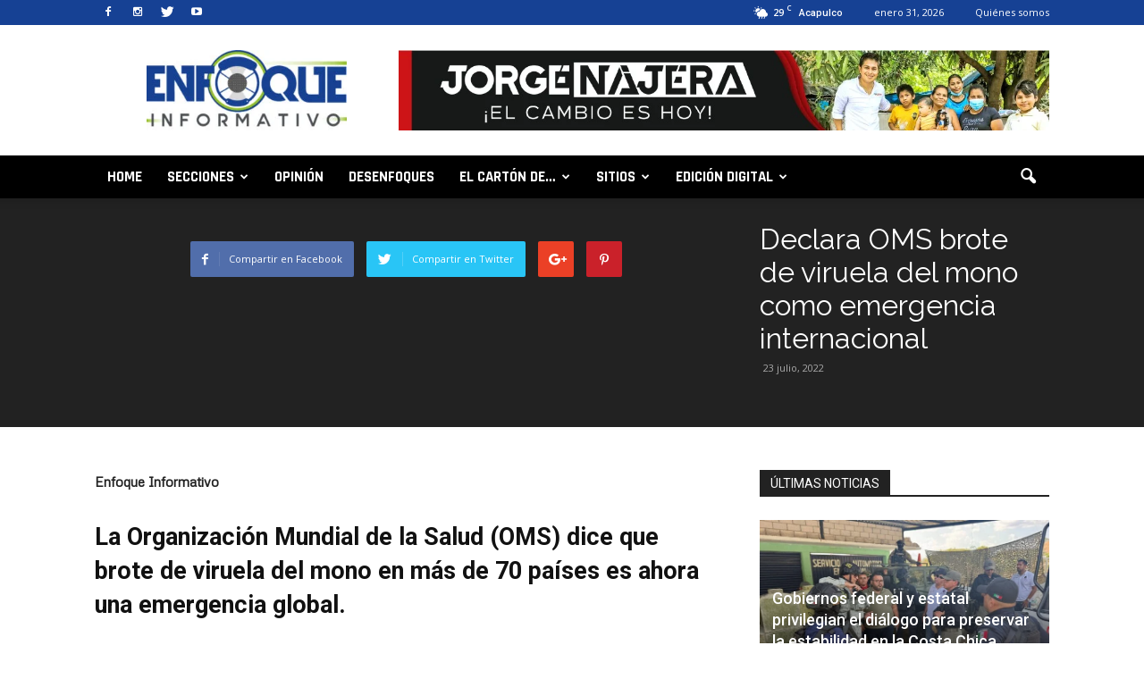

--- FILE ---
content_type: text/html; charset=UTF-8
request_url: https://www.enfoqueinformativo.mx/declara-oms-brote-de-viruela-del-mono-como-emergencia-internacional/
body_size: 28946
content:
<!doctype html >
<!--[if IE 8]>    <html class="ie8" lang="en"> <![endif]-->
<!--[if IE 9]>    <html class="ie9" lang="en"> <![endif]-->
<!--[if gt IE 8]><!--> <html lang="es"> <!--<![endif]-->
<head>
	<!-- Global site tag (gtag.js) - Google Analytics -->
<script async src="https://www.googletagmanager.com/gtag/js?id=UA-148181091-1"></script>
<script>
  window.dataLayer = window.dataLayer || [];
  function gtag(){dataLayer.push(arguments);}
  gtag('js', new Date());

  gtag('config', 'UA-148181091-1');
</script>
    <title>Declara OMS brote de viruela del mono como emergencia internacional - Enfoque Informativo</title>
    <meta charset="UTF-8" />
    <meta name="viewport" content="width=device-width, initial-scale=1.0">
    <link rel="pingback" href="https://www.enfoqueinformativo.mx/xmlrpc.php" />
    <meta name='robots' content='index, follow, max-image-preview:large, max-snippet:-1, max-video-preview:-1' />
	<style>img:is([sizes="auto" i], [sizes^="auto," i]) { contain-intrinsic-size: 3000px 1500px }</style>
	            <script type="text/javascript"> var epic_ajax_url = 'https://www.enfoqueinformativo.mx/?epic-ajax-request=epic-ne'; </script>
            <meta name="author" content="enfoquenews">
<link rel="icon" type="image/png" href="http://www.enfoqueinformativo.mx/wp-content/uploads/2016/09/favicon.png"><link rel="apple-touch-icon-precomposed" sizes="76x76" href="http://www.enfoqueinformativo.mx/wp-content/uploads/2016/09/ios1.png"/><link rel="apple-touch-icon-precomposed" sizes="120x120" href="http://www.enfoqueinformativo.mx/wp-content/uploads/2016/09/ios3.png"/><link rel="apple-touch-icon-precomposed" sizes="152x152" href="http://www.enfoqueinformativo.mx/wp-content/uploads/2016/09/ios5.png"/><link rel="apple-touch-icon-precomposed" sizes="114x114" href="http://www.enfoqueinformativo.mx/wp-content/uploads/2016/09/ios2.png"/><link rel="apple-touch-icon-precomposed" sizes="144x144" href="http://www.enfoqueinformativo.mx/wp-content/uploads/2016/09/ios4.png"/>
	<!-- This site is optimized with the Yoast SEO plugin v26.8 - https://yoast.com/product/yoast-seo-wordpress/ -->
	<link rel="canonical" href="https://www.enfoqueinformativo.mx/declara-oms-brote-de-viruela-del-mono-como-emergencia-internacional/" />
	<meta property="og:locale" content="es_ES" />
	<meta property="og:type" content="article" />
	<meta property="og:title" content="Declara OMS brote de viruela del mono como emergencia internacional - Enfoque Informativo" />
	<meta property="og:description" content="Enfoque Informativo La Organización Mundial de la Salud (OMS) dice que brote de viruela del mono en más de 70 países es ahora una emergencia global. Antes se informó que el comité de la OMS ha votado 6 «Sí» y 8 «No» para declarar a la viruela del mono una emergencia mundial de salud pública. [&hellip;]" />
	<meta property="og:url" content="https://www.enfoqueinformativo.mx/declara-oms-brote-de-viruela-del-mono-como-emergencia-internacional/" />
	<meta property="og:site_name" content="Enfoque Informativo" />
	<meta property="article:published_time" content="2022-07-23T15:00:49+00:00" />
	<meta name="author" content="enfoquenews" />
	<meta name="twitter:card" content="summary_large_image" />
	<meta name="twitter:label1" content="Escrito por" />
	<meta name="twitter:data1" content="enfoquenews" />
	<meta name="twitter:label2" content="Tiempo de lectura" />
	<meta name="twitter:data2" content="1 minuto" />
	<script type="application/ld+json" class="yoast-schema-graph">{"@context":"https://schema.org","@graph":[{"@type":"Article","@id":"https://www.enfoqueinformativo.mx/declara-oms-brote-de-viruela-del-mono-como-emergencia-internacional/#article","isPartOf":{"@id":"https://www.enfoqueinformativo.mx/declara-oms-brote-de-viruela-del-mono-como-emergencia-internacional/"},"author":{"name":"enfoquenews","@id":"https://www.enfoqueinformativo.mx/#/schema/person/78dcbcdd4e05afc1c6bd9ab135f962d6"},"headline":"Declara OMS brote de viruela del mono como emergencia internacional","datePublished":"2022-07-23T15:00:49+00:00","mainEntityOfPage":{"@id":"https://www.enfoqueinformativo.mx/declara-oms-brote-de-viruela-del-mono-como-emergencia-internacional/"},"wordCount":292,"commentCount":0,"keywords":["EMERGENCIA INTERNACIONAL","OMS","VIRUELA DEL MONO"],"articleSection":["Mundo"],"inLanguage":"es","potentialAction":[{"@type":"CommentAction","name":"Comment","target":["https://www.enfoqueinformativo.mx/declara-oms-brote-de-viruela-del-mono-como-emergencia-internacional/#respond"]}]},{"@type":"WebPage","@id":"https://www.enfoqueinformativo.mx/declara-oms-brote-de-viruela-del-mono-como-emergencia-internacional/","url":"https://www.enfoqueinformativo.mx/declara-oms-brote-de-viruela-del-mono-como-emergencia-internacional/","name":"Declara OMS brote de viruela del mono como emergencia internacional - Enfoque Informativo","isPartOf":{"@id":"https://www.enfoqueinformativo.mx/#website"},"datePublished":"2022-07-23T15:00:49+00:00","author":{"@id":"https://www.enfoqueinformativo.mx/#/schema/person/78dcbcdd4e05afc1c6bd9ab135f962d6"},"breadcrumb":{"@id":"https://www.enfoqueinformativo.mx/declara-oms-brote-de-viruela-del-mono-como-emergencia-internacional/#breadcrumb"},"inLanguage":"es","potentialAction":[{"@type":"ReadAction","target":["https://www.enfoqueinformativo.mx/declara-oms-brote-de-viruela-del-mono-como-emergencia-internacional/"]}]},{"@type":"BreadcrumbList","@id":"https://www.enfoqueinformativo.mx/declara-oms-brote-de-viruela-del-mono-como-emergencia-internacional/#breadcrumb","itemListElement":[{"@type":"ListItem","position":1,"name":"Portada","item":"https://www.enfoqueinformativo.mx/"},{"@type":"ListItem","position":2,"name":"Declara OMS brote de viruela del mono como emergencia internacional"}]},{"@type":"WebSite","@id":"https://www.enfoqueinformativo.mx/#website","url":"https://www.enfoqueinformativo.mx/","name":"Enfoque Informativo","description":"","potentialAction":[{"@type":"SearchAction","target":{"@type":"EntryPoint","urlTemplate":"https://www.enfoqueinformativo.mx/?s={search_term_string}"},"query-input":{"@type":"PropertyValueSpecification","valueRequired":true,"valueName":"search_term_string"}}],"inLanguage":"es"},{"@type":"Person","@id":"https://www.enfoqueinformativo.mx/#/schema/person/78dcbcdd4e05afc1c6bd9ab135f962d6","name":"enfoquenews","url":"https://www.enfoqueinformativo.mx/author/enfoquenews/"}]}</script>
	<!-- / Yoast SEO plugin. -->


<link rel='dns-prefetch' href='//fonts.googleapis.com' />
<link rel="alternate" type="application/rss+xml" title="Enfoque Informativo &raquo; Feed" href="https://www.enfoqueinformativo.mx/feed/" />
<link rel="alternate" type="application/rss+xml" title="Enfoque Informativo &raquo; Feed de los comentarios" href="https://www.enfoqueinformativo.mx/comments/feed/" />
<link rel="alternate" type="application/rss+xml" title="Enfoque Informativo &raquo; Comentario Declara OMS brote de viruela del mono como emergencia internacional del feed" href="https://www.enfoqueinformativo.mx/declara-oms-brote-de-viruela-del-mono-como-emergencia-internacional/feed/" />
<script type="text/javascript">
/* <![CDATA[ */
window._wpemojiSettings = {"baseUrl":"https:\/\/s.w.org\/images\/core\/emoji\/15.0.3\/72x72\/","ext":".png","svgUrl":"https:\/\/s.w.org\/images\/core\/emoji\/15.0.3\/svg\/","svgExt":".svg","source":{"concatemoji":"https:\/\/www.enfoqueinformativo.mx\/wp-includes\/js\/wp-emoji-release.min.js?ver=6.7.1"}};
/*! This file is auto-generated */
!function(i,n){var o,s,e;function c(e){try{var t={supportTests:e,timestamp:(new Date).valueOf()};sessionStorage.setItem(o,JSON.stringify(t))}catch(e){}}function p(e,t,n){e.clearRect(0,0,e.canvas.width,e.canvas.height),e.fillText(t,0,0);var t=new Uint32Array(e.getImageData(0,0,e.canvas.width,e.canvas.height).data),r=(e.clearRect(0,0,e.canvas.width,e.canvas.height),e.fillText(n,0,0),new Uint32Array(e.getImageData(0,0,e.canvas.width,e.canvas.height).data));return t.every(function(e,t){return e===r[t]})}function u(e,t,n){switch(t){case"flag":return n(e,"\ud83c\udff3\ufe0f\u200d\u26a7\ufe0f","\ud83c\udff3\ufe0f\u200b\u26a7\ufe0f")?!1:!n(e,"\ud83c\uddfa\ud83c\uddf3","\ud83c\uddfa\u200b\ud83c\uddf3")&&!n(e,"\ud83c\udff4\udb40\udc67\udb40\udc62\udb40\udc65\udb40\udc6e\udb40\udc67\udb40\udc7f","\ud83c\udff4\u200b\udb40\udc67\u200b\udb40\udc62\u200b\udb40\udc65\u200b\udb40\udc6e\u200b\udb40\udc67\u200b\udb40\udc7f");case"emoji":return!n(e,"\ud83d\udc26\u200d\u2b1b","\ud83d\udc26\u200b\u2b1b")}return!1}function f(e,t,n){var r="undefined"!=typeof WorkerGlobalScope&&self instanceof WorkerGlobalScope?new OffscreenCanvas(300,150):i.createElement("canvas"),a=r.getContext("2d",{willReadFrequently:!0}),o=(a.textBaseline="top",a.font="600 32px Arial",{});return e.forEach(function(e){o[e]=t(a,e,n)}),o}function t(e){var t=i.createElement("script");t.src=e,t.defer=!0,i.head.appendChild(t)}"undefined"!=typeof Promise&&(o="wpEmojiSettingsSupports",s=["flag","emoji"],n.supports={everything:!0,everythingExceptFlag:!0},e=new Promise(function(e){i.addEventListener("DOMContentLoaded",e,{once:!0})}),new Promise(function(t){var n=function(){try{var e=JSON.parse(sessionStorage.getItem(o));if("object"==typeof e&&"number"==typeof e.timestamp&&(new Date).valueOf()<e.timestamp+604800&&"object"==typeof e.supportTests)return e.supportTests}catch(e){}return null}();if(!n){if("undefined"!=typeof Worker&&"undefined"!=typeof OffscreenCanvas&&"undefined"!=typeof URL&&URL.createObjectURL&&"undefined"!=typeof Blob)try{var e="postMessage("+f.toString()+"("+[JSON.stringify(s),u.toString(),p.toString()].join(",")+"));",r=new Blob([e],{type:"text/javascript"}),a=new Worker(URL.createObjectURL(r),{name:"wpTestEmojiSupports"});return void(a.onmessage=function(e){c(n=e.data),a.terminate(),t(n)})}catch(e){}c(n=f(s,u,p))}t(n)}).then(function(e){for(var t in e)n.supports[t]=e[t],n.supports.everything=n.supports.everything&&n.supports[t],"flag"!==t&&(n.supports.everythingExceptFlag=n.supports.everythingExceptFlag&&n.supports[t]);n.supports.everythingExceptFlag=n.supports.everythingExceptFlag&&!n.supports.flag,n.DOMReady=!1,n.readyCallback=function(){n.DOMReady=!0}}).then(function(){return e}).then(function(){var e;n.supports.everything||(n.readyCallback(),(e=n.source||{}).concatemoji?t(e.concatemoji):e.wpemoji&&e.twemoji&&(t(e.twemoji),t(e.wpemoji)))}))}((window,document),window._wpemojiSettings);
/* ]]> */
</script>

<style id='wp-emoji-styles-inline-css' type='text/css'>

	img.wp-smiley, img.emoji {
		display: inline !important;
		border: none !important;
		box-shadow: none !important;
		height: 1em !important;
		width: 1em !important;
		margin: 0 0.07em !important;
		vertical-align: -0.1em !important;
		background: none !important;
		padding: 0 !important;
	}
</style>
<link rel='stylesheet' id='wp-block-library-css' href='https://www.enfoqueinformativo.mx/wp-includes/css/dist/block-library/style.min.css?ver=6.7.1' type='text/css' media='all' />
<style id='classic-theme-styles-inline-css' type='text/css'>
/*! This file is auto-generated */
.wp-block-button__link{color:#fff;background-color:#32373c;border-radius:9999px;box-shadow:none;text-decoration:none;padding:calc(.667em + 2px) calc(1.333em + 2px);font-size:1.125em}.wp-block-file__button{background:#32373c;color:#fff;text-decoration:none}
</style>
<style id='global-styles-inline-css' type='text/css'>
:root{--wp--preset--aspect-ratio--square: 1;--wp--preset--aspect-ratio--4-3: 4/3;--wp--preset--aspect-ratio--3-4: 3/4;--wp--preset--aspect-ratio--3-2: 3/2;--wp--preset--aspect-ratio--2-3: 2/3;--wp--preset--aspect-ratio--16-9: 16/9;--wp--preset--aspect-ratio--9-16: 9/16;--wp--preset--color--black: #000000;--wp--preset--color--cyan-bluish-gray: #abb8c3;--wp--preset--color--white: #ffffff;--wp--preset--color--pale-pink: #f78da7;--wp--preset--color--vivid-red: #cf2e2e;--wp--preset--color--luminous-vivid-orange: #ff6900;--wp--preset--color--luminous-vivid-amber: #fcb900;--wp--preset--color--light-green-cyan: #7bdcb5;--wp--preset--color--vivid-green-cyan: #00d084;--wp--preset--color--pale-cyan-blue: #8ed1fc;--wp--preset--color--vivid-cyan-blue: #0693e3;--wp--preset--color--vivid-purple: #9b51e0;--wp--preset--gradient--vivid-cyan-blue-to-vivid-purple: linear-gradient(135deg,rgba(6,147,227,1) 0%,rgb(155,81,224) 100%);--wp--preset--gradient--light-green-cyan-to-vivid-green-cyan: linear-gradient(135deg,rgb(122,220,180) 0%,rgb(0,208,130) 100%);--wp--preset--gradient--luminous-vivid-amber-to-luminous-vivid-orange: linear-gradient(135deg,rgba(252,185,0,1) 0%,rgba(255,105,0,1) 100%);--wp--preset--gradient--luminous-vivid-orange-to-vivid-red: linear-gradient(135deg,rgba(255,105,0,1) 0%,rgb(207,46,46) 100%);--wp--preset--gradient--very-light-gray-to-cyan-bluish-gray: linear-gradient(135deg,rgb(238,238,238) 0%,rgb(169,184,195) 100%);--wp--preset--gradient--cool-to-warm-spectrum: linear-gradient(135deg,rgb(74,234,220) 0%,rgb(151,120,209) 20%,rgb(207,42,186) 40%,rgb(238,44,130) 60%,rgb(251,105,98) 80%,rgb(254,248,76) 100%);--wp--preset--gradient--blush-light-purple: linear-gradient(135deg,rgb(255,206,236) 0%,rgb(152,150,240) 100%);--wp--preset--gradient--blush-bordeaux: linear-gradient(135deg,rgb(254,205,165) 0%,rgb(254,45,45) 50%,rgb(107,0,62) 100%);--wp--preset--gradient--luminous-dusk: linear-gradient(135deg,rgb(255,203,112) 0%,rgb(199,81,192) 50%,rgb(65,88,208) 100%);--wp--preset--gradient--pale-ocean: linear-gradient(135deg,rgb(255,245,203) 0%,rgb(182,227,212) 50%,rgb(51,167,181) 100%);--wp--preset--gradient--electric-grass: linear-gradient(135deg,rgb(202,248,128) 0%,rgb(113,206,126) 100%);--wp--preset--gradient--midnight: linear-gradient(135deg,rgb(2,3,129) 0%,rgb(40,116,252) 100%);--wp--preset--font-size--small: 13px;--wp--preset--font-size--medium: 20px;--wp--preset--font-size--large: 36px;--wp--preset--font-size--x-large: 42px;--wp--preset--spacing--20: 0.44rem;--wp--preset--spacing--30: 0.67rem;--wp--preset--spacing--40: 1rem;--wp--preset--spacing--50: 1.5rem;--wp--preset--spacing--60: 2.25rem;--wp--preset--spacing--70: 3.38rem;--wp--preset--spacing--80: 5.06rem;--wp--preset--shadow--natural: 6px 6px 9px rgba(0, 0, 0, 0.2);--wp--preset--shadow--deep: 12px 12px 50px rgba(0, 0, 0, 0.4);--wp--preset--shadow--sharp: 6px 6px 0px rgba(0, 0, 0, 0.2);--wp--preset--shadow--outlined: 6px 6px 0px -3px rgba(255, 255, 255, 1), 6px 6px rgba(0, 0, 0, 1);--wp--preset--shadow--crisp: 6px 6px 0px rgba(0, 0, 0, 1);}:where(.is-layout-flex){gap: 0.5em;}:where(.is-layout-grid){gap: 0.5em;}body .is-layout-flex{display: flex;}.is-layout-flex{flex-wrap: wrap;align-items: center;}.is-layout-flex > :is(*, div){margin: 0;}body .is-layout-grid{display: grid;}.is-layout-grid > :is(*, div){margin: 0;}:where(.wp-block-columns.is-layout-flex){gap: 2em;}:where(.wp-block-columns.is-layout-grid){gap: 2em;}:where(.wp-block-post-template.is-layout-flex){gap: 1.25em;}:where(.wp-block-post-template.is-layout-grid){gap: 1.25em;}.has-black-color{color: var(--wp--preset--color--black) !important;}.has-cyan-bluish-gray-color{color: var(--wp--preset--color--cyan-bluish-gray) !important;}.has-white-color{color: var(--wp--preset--color--white) !important;}.has-pale-pink-color{color: var(--wp--preset--color--pale-pink) !important;}.has-vivid-red-color{color: var(--wp--preset--color--vivid-red) !important;}.has-luminous-vivid-orange-color{color: var(--wp--preset--color--luminous-vivid-orange) !important;}.has-luminous-vivid-amber-color{color: var(--wp--preset--color--luminous-vivid-amber) !important;}.has-light-green-cyan-color{color: var(--wp--preset--color--light-green-cyan) !important;}.has-vivid-green-cyan-color{color: var(--wp--preset--color--vivid-green-cyan) !important;}.has-pale-cyan-blue-color{color: var(--wp--preset--color--pale-cyan-blue) !important;}.has-vivid-cyan-blue-color{color: var(--wp--preset--color--vivid-cyan-blue) !important;}.has-vivid-purple-color{color: var(--wp--preset--color--vivid-purple) !important;}.has-black-background-color{background-color: var(--wp--preset--color--black) !important;}.has-cyan-bluish-gray-background-color{background-color: var(--wp--preset--color--cyan-bluish-gray) !important;}.has-white-background-color{background-color: var(--wp--preset--color--white) !important;}.has-pale-pink-background-color{background-color: var(--wp--preset--color--pale-pink) !important;}.has-vivid-red-background-color{background-color: var(--wp--preset--color--vivid-red) !important;}.has-luminous-vivid-orange-background-color{background-color: var(--wp--preset--color--luminous-vivid-orange) !important;}.has-luminous-vivid-amber-background-color{background-color: var(--wp--preset--color--luminous-vivid-amber) !important;}.has-light-green-cyan-background-color{background-color: var(--wp--preset--color--light-green-cyan) !important;}.has-vivid-green-cyan-background-color{background-color: var(--wp--preset--color--vivid-green-cyan) !important;}.has-pale-cyan-blue-background-color{background-color: var(--wp--preset--color--pale-cyan-blue) !important;}.has-vivid-cyan-blue-background-color{background-color: var(--wp--preset--color--vivid-cyan-blue) !important;}.has-vivid-purple-background-color{background-color: var(--wp--preset--color--vivid-purple) !important;}.has-black-border-color{border-color: var(--wp--preset--color--black) !important;}.has-cyan-bluish-gray-border-color{border-color: var(--wp--preset--color--cyan-bluish-gray) !important;}.has-white-border-color{border-color: var(--wp--preset--color--white) !important;}.has-pale-pink-border-color{border-color: var(--wp--preset--color--pale-pink) !important;}.has-vivid-red-border-color{border-color: var(--wp--preset--color--vivid-red) !important;}.has-luminous-vivid-orange-border-color{border-color: var(--wp--preset--color--luminous-vivid-orange) !important;}.has-luminous-vivid-amber-border-color{border-color: var(--wp--preset--color--luminous-vivid-amber) !important;}.has-light-green-cyan-border-color{border-color: var(--wp--preset--color--light-green-cyan) !important;}.has-vivid-green-cyan-border-color{border-color: var(--wp--preset--color--vivid-green-cyan) !important;}.has-pale-cyan-blue-border-color{border-color: var(--wp--preset--color--pale-cyan-blue) !important;}.has-vivid-cyan-blue-border-color{border-color: var(--wp--preset--color--vivid-cyan-blue) !important;}.has-vivid-purple-border-color{border-color: var(--wp--preset--color--vivid-purple) !important;}.has-vivid-cyan-blue-to-vivid-purple-gradient-background{background: var(--wp--preset--gradient--vivid-cyan-blue-to-vivid-purple) !important;}.has-light-green-cyan-to-vivid-green-cyan-gradient-background{background: var(--wp--preset--gradient--light-green-cyan-to-vivid-green-cyan) !important;}.has-luminous-vivid-amber-to-luminous-vivid-orange-gradient-background{background: var(--wp--preset--gradient--luminous-vivid-amber-to-luminous-vivid-orange) !important;}.has-luminous-vivid-orange-to-vivid-red-gradient-background{background: var(--wp--preset--gradient--luminous-vivid-orange-to-vivid-red) !important;}.has-very-light-gray-to-cyan-bluish-gray-gradient-background{background: var(--wp--preset--gradient--very-light-gray-to-cyan-bluish-gray) !important;}.has-cool-to-warm-spectrum-gradient-background{background: var(--wp--preset--gradient--cool-to-warm-spectrum) !important;}.has-blush-light-purple-gradient-background{background: var(--wp--preset--gradient--blush-light-purple) !important;}.has-blush-bordeaux-gradient-background{background: var(--wp--preset--gradient--blush-bordeaux) !important;}.has-luminous-dusk-gradient-background{background: var(--wp--preset--gradient--luminous-dusk) !important;}.has-pale-ocean-gradient-background{background: var(--wp--preset--gradient--pale-ocean) !important;}.has-electric-grass-gradient-background{background: var(--wp--preset--gradient--electric-grass) !important;}.has-midnight-gradient-background{background: var(--wp--preset--gradient--midnight) !important;}.has-small-font-size{font-size: var(--wp--preset--font-size--small) !important;}.has-medium-font-size{font-size: var(--wp--preset--font-size--medium) !important;}.has-large-font-size{font-size: var(--wp--preset--font-size--large) !important;}.has-x-large-font-size{font-size: var(--wp--preset--font-size--x-large) !important;}
:where(.wp-block-post-template.is-layout-flex){gap: 1.25em;}:where(.wp-block-post-template.is-layout-grid){gap: 1.25em;}
:where(.wp-block-columns.is-layout-flex){gap: 2em;}:where(.wp-block-columns.is-layout-grid){gap: 2em;}
:root :where(.wp-block-pullquote){font-size: 1.5em;line-height: 1.6;}
</style>
<link rel='stylesheet' id='bigger-picture-css' href='https://www.enfoqueinformativo.mx/wp-content/plugins/youtube-channel/assets/lib/bigger-picture/css/bigger-picture.min.css?ver=3.25.2' type='text/css' media='all' />
<link rel='stylesheet' id='youtube-channel-css' href='https://www.enfoqueinformativo.mx/wp-content/plugins/youtube-channel/assets/css/youtube-channel.min.css?ver=3.25.2' type='text/css' media='all' />
<link rel='stylesheet' id='google_font_open_sans-css' href='https://fonts.googleapis.com/css?family=Open+Sans%3A300italic%2C400italic%2C600italic%2C400%2C600%2C700&#038;ver=6.7.1' type='text/css' media='all' />
<link rel='stylesheet' id='google_font_roboto-css' href='https://fonts.googleapis.com/css?family=Roboto%3A500%2C400italic%2C700%2C900%2C500italic%2C400%2C300&#038;ver=6.7.1' type='text/css' media='all' />
<link rel='stylesheet' id='google-fonts-style-css' href='https://fonts.googleapis.com/css?family=Rajdhani%3A400%2C700%7CMontserrat%3A400%2C700%7CRaleway%3A400%2C700%7CMetrophobic%3A400%2C700&#038;ver=6.7.1' type='text/css' media='all' />
<link rel='stylesheet' id='dflip-style-css' href='https://www.enfoqueinformativo.mx/wp-content/plugins/3d-flipbook-dflip-lite/assets/css/dflip.min.css?ver=2.4.20' type='text/css' media='all' />
<link rel='stylesheet' id='epic-icon-css' href='https://www.enfoqueinformativo.mx/wp-content/plugins/epic-news-element/assets/fonts/jegicon/jegicon.css?ver=6.7.1' type='text/css' media='all' />
<link rel='stylesheet' id='font-awesome-css' href='https://www.enfoqueinformativo.mx/wp-content/plugins/epic-news-element/assets/fonts/font-awesome/font-awesome.css?ver=6.7.1' type='text/css' media='all' />
<link rel='stylesheet' id='epic-style-css' href='https://www.enfoqueinformativo.mx/wp-content/plugins/epic-news-element/assets/css/style.min.css?ver=6.7.1' type='text/css' media='all' />
<link rel='stylesheet' id='js_composer_front-css' href='https://www.enfoqueinformativo.mx/wp-content/plugins/js_composer/assets/css/js_composer.min.css?ver=6.10.0' type='text/css' media='all' />
<link rel='stylesheet' id='td-theme-css' href='https://www.enfoqueinformativo.mx/wp-content/themes/Newspaper/style.css?ver=7.4' type='text/css' media='all' />
<link rel='stylesheet' id='td-theme-demo-style-css' href='https://www.enfoqueinformativo.mx/wp-content/themes/Newspaper/includes/demos/video/demo_style.css?ver=7.4' type='text/css' media='all' />
<script type="text/javascript" src="https://www.enfoqueinformativo.mx/wp-includes/js/jquery/jquery.min.js?ver=3.7.1" id="jquery-core-js"></script>
<script type="text/javascript" src="https://www.enfoqueinformativo.mx/wp-includes/js/jquery/jquery-migrate.min.js?ver=3.4.1" id="jquery-migrate-js"></script>
<link rel="https://api.w.org/" href="https://www.enfoqueinformativo.mx/wp-json/" /><link rel="alternate" title="JSON" type="application/json" href="https://www.enfoqueinformativo.mx/wp-json/wp/v2/posts/173009" /><link rel="EditURI" type="application/rsd+xml" title="RSD" href="https://www.enfoqueinformativo.mx/xmlrpc.php?rsd" />
<meta name="generator" content="WordPress 6.7.1" />
<link rel='shortlink' href='https://www.enfoqueinformativo.mx/?p=173009' />
<link rel="alternate" title="oEmbed (JSON)" type="application/json+oembed" href="https://www.enfoqueinformativo.mx/wp-json/oembed/1.0/embed?url=https%3A%2F%2Fwww.enfoqueinformativo.mx%2Fdeclara-oms-brote-de-viruela-del-mono-como-emergencia-internacional%2F" />
<link rel="alternate" title="oEmbed (XML)" type="text/xml+oembed" href="https://www.enfoqueinformativo.mx/wp-json/oembed/1.0/embed?url=https%3A%2F%2Fwww.enfoqueinformativo.mx%2Fdeclara-oms-brote-de-viruela-del-mono-como-emergencia-internacional%2F&#038;format=xml" />
<!--[if lt IE 9]><script src="https://html5shim.googlecode.com/svn/trunk/html5.js"></script><![endif]-->
    <meta name="generator" content="Powered by WPBakery Page Builder - drag and drop page builder for WordPress."/>

<!-- JS generated by theme -->

<script>
    
    

	    var tdBlocksArray = []; //here we store all the items for the current page

	    //td_block class - each ajax block uses a object of this class for requests
	    function tdBlock() {
		    this.id = '';
		    this.block_type = 1; //block type id (1-234 etc)
		    this.atts = '';
		    this.td_column_number = '';
		    this.td_current_page = 1; //
		    this.post_count = 0; //from wp
		    this.found_posts = 0; //from wp
		    this.max_num_pages = 0; //from wp
		    this.td_filter_value = ''; //current live filter value
		    this.is_ajax_running = false;
		    this.td_user_action = ''; // load more or infinite loader (used by the animation)
		    this.header_color = '';
		    this.ajax_pagination_infinite_stop = ''; //show load more at page x
	    }


        // td_js_generator - mini detector
        (function(){
            var htmlTag = document.getElementsByTagName("html")[0];

            if ( navigator.userAgent.indexOf("MSIE 10.0") > -1 ) {
                htmlTag.className += ' ie10';
            }

            if ( !!navigator.userAgent.match(/Trident.*rv\:11\./) ) {
                htmlTag.className += ' ie11';
            }

            if ( /(iPad|iPhone|iPod)/g.test(navigator.userAgent) ) {
                htmlTag.className += ' td-md-is-ios';
            }

            var user_agent = navigator.userAgent.toLowerCase();
            if ( user_agent.indexOf("android") > -1 ) {
                htmlTag.className += ' td-md-is-android';
            }

            if ( -1 !== navigator.userAgent.indexOf('Mac OS X')  ) {
                htmlTag.className += ' td-md-is-os-x';
            }

            if ( /chrom(e|ium)/.test(navigator.userAgent.toLowerCase()) ) {
               htmlTag.className += ' td-md-is-chrome';
            }

            if ( -1 !== navigator.userAgent.indexOf('Firefox') ) {
                htmlTag.className += ' td-md-is-firefox';
            }

            if ( -1 !== navigator.userAgent.indexOf('Safari') && -1 === navigator.userAgent.indexOf('Chrome') ) {
                htmlTag.className += ' td-md-is-safari';
            }

        })();




        var tdLocalCache = {};

        ( function () {
            "use strict";

            tdLocalCache = {
                data: {},
                remove: function (resource_id) {
                    delete tdLocalCache.data[resource_id];
                },
                exist: function (resource_id) {
                    return tdLocalCache.data.hasOwnProperty(resource_id) && tdLocalCache.data[resource_id] !== null;
                },
                get: function (resource_id) {
                    return tdLocalCache.data[resource_id];
                },
                set: function (resource_id, cachedData) {
                    tdLocalCache.remove(resource_id);
                    tdLocalCache.data[resource_id] = cachedData;
                }
            };
        })();

    
    
var td_viewport_interval_list=[{"limitBottom":767,"sidebarWidth":228},{"limitBottom":1018,"sidebarWidth":300},{"limitBottom":1140,"sidebarWidth":324}];
var td_animation_stack_effect="type0";
var tds_animation_stack=true;
var td_animation_stack_specific_selectors=".entry-thumb, img";
var td_animation_stack_general_selectors=".td-animation-stack img, .post img";
var td_ajax_url="https:\/\/www.enfoqueinformativo.mx\/wp-admin\/admin-ajax.php?td_theme_name=Newspaper&v=7.4";
var td_get_template_directory_uri="https:\/\/www.enfoqueinformativo.mx\/wp-content\/themes\/Newspaper";
var tds_snap_menu="snap";
var tds_logo_on_sticky="";
var tds_header_style="";
var td_please_wait="Por favor espera...";
var td_email_user_pass_incorrect="Usuario o contrase\u00f1a incorrecta!";
var td_email_user_incorrect="Correo electr\u00f3nico o nombre de usuario incorrecto!";
var td_email_incorrect="Email incorrecto!";
var tds_more_articles_on_post_enable="show";
var tds_more_articles_on_post_time_to_wait="";
var tds_more_articles_on_post_pages_distance_from_top=0;
var tds_theme_color_site_wide="#93c01f";
var tds_smart_sidebar="enabled";
var tdThemeName="Newspaper";
var td_magnific_popup_translation_tPrev="Anterior (tecla de flecha izquierda)";
var td_magnific_popup_translation_tNext="Siguiente (tecla de flecha derecha)";
var td_magnific_popup_translation_tCounter="%curr% de %total%";
var td_magnific_popup_translation_ajax_tError="El contenido de %url% no pudo cargarse.";
var td_magnific_popup_translation_image_tError="La imagen #%curr% no pudo cargarse.";
var td_ad_background_click_link="";
var td_ad_background_click_target="";
</script>

<style id="jeg_dynamic_css" type="text/css" data-type="jeg_custom-css"></style><noscript><style> .wpb_animate_when_almost_visible { opacity: 1; }</style></noscript></head>

<body class="post-template-default single single-post postid-173009 single-format-standard declara-oms-brote-de-viruela-del-mono-como-emergencia-internacional td-video-demo single_template_11 wpb-js-composer js-comp-ver-6.10.0 vc_responsive td-animation-stack-type0 td-full-layout" itemscope="itemscope" itemtype="https://schema.org/WebPage">

        <div class="td-scroll-up"><i class="td-icon-menu-up"></i></div>
    
    <div class="td-menu-background"></div>
<div id="td-mobile-nav">
    <div class="td-mobile-container">
        <!-- mobile menu top section -->
        <div class="td-menu-socials-wrap">
            <!-- socials -->
            <div class="td-menu-socials">
                
        <span class="td-social-icon-wrap">
            <a target="_blank" href="https://www.facebook.com/enfoqueinforma" title="Facebook">
                <i class="td-icon-font td-icon-facebook"></i>
            </a>
        </span>
        <span class="td-social-icon-wrap">
            <a target="_blank" href="https://www.instagram.com/enfoqueinforma_" title="Instagram">
                <i class="td-icon-font td-icon-instagram"></i>
            </a>
        </span>
        <span class="td-social-icon-wrap">
            <a target="_blank" href="https://twitter.com/enfoqueinforma" title="Twitter">
                <i class="td-icon-font td-icon-twitter"></i>
            </a>
        </span>
        <span class="td-social-icon-wrap">
            <a target="_blank" href="https://www.youtube.com/user/enfoqueguerrero" title="Youtube">
                <i class="td-icon-font td-icon-youtube"></i>
            </a>
        </span>            </div>
            <!-- close button -->
            <div class="td-mobile-close">
                <a href="#"><i class="td-icon-close-mobile"></i></a>
            </div>
        </div>

        <!-- login section -->
        
        <!-- menu section -->
        <div class="td-mobile-content">
            <div class="menu-menu-principal-container"><ul id="menu-menu-principal" class="td-mobile-main-menu"><li id="menu-item-1136" class="menu-item menu-item-type-post_type menu-item-object-page menu-item-home menu-item-first menu-item-1136"><a href="https://www.enfoqueinformativo.mx/">Home</a></li>
<li id="menu-item-304" class="menu-item menu-item-type-custom menu-item-object-custom menu-item-has-children menu-item-304"><a href="#">Secciones<i class="td-icon-menu-right td-element-after"></i></a>
<ul class="sub-menu">
	<li id="menu-item-295" class="menu-item menu-item-type-post_type menu-item-object-page menu-item-295"><a href="https://www.enfoqueinformativo.mx/ciudad/">Local</a></li>
	<li id="menu-item-294" class="menu-item menu-item-type-post_type menu-item-object-page menu-item-294"><a href="https://www.enfoqueinformativo.mx/chilpancingo/">Chilpancingo</a></li>
	<li id="menu-item-128220" class="menu-item menu-item-type-post_type menu-item-object-page menu-item-128220"><a href="https://www.enfoqueinformativo.mx/politica/">Política</a></li>
	<li id="menu-item-292" class="menu-item menu-item-type-post_type menu-item-object-page menu-item-292"><a href="https://www.enfoqueinformativo.mx/regiones/">Regiones</a></li>
	<li id="menu-item-291" class="menu-item menu-item-type-post_type menu-item-object-page menu-item-291"><a href="https://www.enfoqueinformativo.mx/nacional/">Nacional</a></li>
	<li id="menu-item-290" class="menu-item menu-item-type-post_type menu-item-object-page menu-item-290"><a href="https://www.enfoqueinformativo.mx/mundo/">Mundo</a></li>
</ul>
</li>
<li id="menu-item-131323" class="menu-item menu-item-type-post_type menu-item-object-page menu-item-131323"><a href="https://www.enfoqueinformativo.mx/opinion/">Opinión</a></li>
<li id="menu-item-1019" class="menu-item menu-item-type-post_type menu-item-object-page menu-item-1019"><a href="https://www.enfoqueinformativo.mx/desenfoques/">Desenfoques</a></li>
<li id="menu-item-296" class="menu-item menu-item-type-custom menu-item-object-custom menu-item-has-children menu-item-296"><a href="#">El cartón de&#8230;<i class="td-icon-menu-right td-element-after"></i></a>
<ul class="sub-menu">
	<li id="menu-item-297" class="menu-item menu-item-type-post_type menu-item-object-page menu-item-297"><a href="https://www.enfoqueinformativo.mx/frank/">Frank</a></li>
</ul>
</li>
<li id="menu-item-1089" class="menu-item menu-item-type-custom menu-item-object-custom menu-item-has-children menu-item-1089"><a href="#">Sitios<i class="td-icon-menu-right td-element-after"></i></a>
<ul class="sub-menu">
	<li id="menu-item-111646" class="menu-item menu-item-type-post_type menu-item-object-page menu-item-111646"><a href="https://www.enfoqueinformativo.mx/a-nivel-de-cancha/">A Nivel de Cancha</a></li>
	<li id="menu-item-96399" class="menu-item menu-item-type-post_type menu-item-object-page menu-item-has-children menu-item-96399"><a href="https://www.enfoqueinformativo.mx/que-tal/">¡Que Tal!<i class="td-icon-menu-right td-element-after"></i></a>
	<ul class="sub-menu">
		<li id="menu-item-110259" class="menu-item menu-item-type-post_type menu-item-object-page menu-item-110259"><a href="https://www.enfoqueinformativo.mx/espectaculos-y-cine/">Espectáculos y Cine</a></li>
		<li id="menu-item-110255" class="menu-item menu-item-type-post_type menu-item-object-page menu-item-110255"><a href="https://www.enfoqueinformativo.mx/virales/">Virales</a></li>
		<li id="menu-item-110256" class="menu-item menu-item-type-post_type menu-item-object-page menu-item-110256"><a href="https://www.enfoqueinformativo.mx/mundo-geek/">Mundo Geek</a></li>
		<li id="menu-item-110258" class="menu-item menu-item-type-post_type menu-item-object-page menu-item-110258"><a href="https://www.enfoqueinformativo.mx/ciencia-y-tecnologia/">Ciencia y Tecnología</a></li>
		<li id="menu-item-110257" class="menu-item menu-item-type-post_type menu-item-object-page menu-item-110257"><a href="https://www.enfoqueinformativo.mx/cultura/">Cultura</a></li>
	</ul>
</li>
	<li id="menu-item-1088" class="menu-item menu-item-type-custom menu-item-object-custom menu-item-1088"><a href="http://www.enfoqueinformativo.mx/laroja">La Roja</a></li>
</ul>
</li>
<li id="menu-item-94514" class="menu-item menu-item-type-custom menu-item-object-custom menu-item-has-children menu-item-94514"><a href="#">Edición digital<i class="td-icon-menu-right td-element-after"></i></a>
<ul class="sub-menu">
	<li id="menu-item-94510" class="menu-item menu-item-type-taxonomy menu-item-object-category menu-item-94510"><a href="https://www.enfoqueinformativo.mx/category/digital/">Enfoque Diario</a></li>
</ul>
</li>
</ul></div>        </div>
    </div>

    <!-- register/login section -->
    </div>    <div class="td-search-background"></div>
<div class="td-search-wrap-mob">
	<div class="td-drop-down-search" aria-labelledby="td-header-search-button">
		<form method="get" class="td-search-form" action="https://www.enfoqueinformativo.mx/">
			<!-- close button -->
			<div class="td-search-close">
				<a href="#"><i class="td-icon-close-mobile"></i></a>
			</div>
			<div role="search" class="td-search-input">
				<span>Buscar</span>
				<input id="td-header-search-mob" type="text" value="" name="s" autocomplete="off" />
			</div>
		</form>
		<div id="td-aj-search-mob"></div>
	</div>
</div>    
    
    <div id="td-outer-wrap">
    
        <!--
Header style 1
-->

<div class="td-header-wrap td-header-style-1">

    <div class="td-header-top-menu-full">
        <div class="td-container td-header-row td-header-top-menu">
            
    <div class="top-bar-style-2">
        <div class="td-header-sp-top-widget">
    
        <span class="td-social-icon-wrap">
            <a target="_blank" href="https://www.facebook.com/enfoqueinforma" title="Facebook">
                <i class="td-icon-font td-icon-facebook"></i>
            </a>
        </span>
        <span class="td-social-icon-wrap">
            <a target="_blank" href="https://www.instagram.com/enfoqueinforma_" title="Instagram">
                <i class="td-icon-font td-icon-instagram"></i>
            </a>
        </span>
        <span class="td-social-icon-wrap">
            <a target="_blank" href="https://twitter.com/enfoqueinforma" title="Twitter">
                <i class="td-icon-font td-icon-twitter"></i>
            </a>
        </span>
        <span class="td-social-icon-wrap">
            <a target="_blank" href="https://www.youtube.com/user/enfoqueguerrero" title="Youtube">
                <i class="td-icon-font td-icon-youtube"></i>
            </a>
        </span></div>
        
<div class="td-header-sp-top-menu">


	<!-- td weather source: cache -->		<div class="td-weather-top-widget" id="td_top_weather_uid">
			<i class="td-icons rain-d"></i>
			<div class="td-weather-now" data-block-uid="td_top_weather_uid">
				<span class="td-big-degrees">29</span>
				<span class="td-weather-unit">C</span>
			</div>
			<div class="td-weather-header">
				<div class="td-weather-city">Acapulco</div>
			</div>
		</div>
		        <div class="td_data_time">
            <div >

                enero 31, 2026
            </div>
        </div>
    <div class="menu-top-container"><ul id="menu-td-demo-top-menu" class="top-header-menu"><li id="menu-item-947" class="menu-item menu-item-type-post_type menu-item-object-page menu-item-first td-menu-item td-normal-menu menu-item-947"><a href="https://www.enfoqueinformativo.mx/somos/">Quiénes somos</a></li>
</ul></div></div>
    </div>

<!-- LOGIN MODAL -->

                <div  id="login-form" class="white-popup-block mfp-hide mfp-with-anim">
                    <div class="td-login-wrap">
                        <a href="#" class="td-back-button"><i class="td-icon-modal-back"></i></a>
                        <div id="td-login-div" class="td-login-form-div td-display-block">
                            <div class="td-login-panel-title">Registrarse</div>
                            <div class="td-login-panel-descr">¡Bienvenido! Ingresa en tu cuenta</div>
                            <div class="td_display_err"></div>
                            <div class="td-login-inputs"><input class="td-login-input" type="text" name="login_email" id="login_email" value="" required><label>tu nombre de usuario</label></div>
	                        <div class="td-login-inputs"><input class="td-login-input" type="password" name="login_pass" id="login_pass" value="" required><label>tu contraseña</label></div>
                            <input type="button" name="login_button" id="login_button" class="wpb_button btn td-login-button" value="Login">
                            <div class="td-login-info-text"><a href="#" id="forgot-pass-link">Forgot your password? Get help</a></div>
                            
                        </div>

                        

                         <div id="td-forgot-pass-div" class="td-login-form-div td-display-none">
                            <div class="td-login-panel-title">Recuperación de contraseña</div>
                            <div class="td-login-panel-descr">Recupera tu contraseña</div>
                            <div class="td_display_err"></div>
                            <div class="td-login-inputs"><input class="td-login-input" type="text" name="forgot_email" id="forgot_email" value="" required><label>tu correo electrónico</label></div>
                            <input type="button" name="forgot_button" id="forgot_button" class="wpb_button btn td-login-button" value="Send My Password">
                            <div class="td-login-info-text">Se te ha enviado una contraseña por correo electrónico.</div>
                        </div>
                    </div>
                </div>
                        </div>
    </div>

    <div class="td-banner-wrap-full td-logo-wrap-full">
        <div class="td-container td-header-row td-header-header">
            <div class="td-header-sp-logo">
                            <a class="td-main-logo" href="https://www.enfoqueinformativo.mx/">
                <img src="http://www.enfoqueinformativo.mx/wp-content/uploads/2022/12/logo-web-300x121.jpg" alt=""/>
                <span class="td-visual-hidden">Enfoque Informativo</span>
            </a>
                    </div>
            <div class="td-header-sp-recs">
                <div class="td-header-rec-wrap">
    <div class="td-a-rec td-a-rec-id-header  "><div class="td-all-devices"><a href="https://www.enfoqueinformativo.mx/jorge-najera/" target="_blank"><img src="https://www.enfoqueinformativo.mx/wp-content/uploads/2021/01/bannerjorge.jpg"/></a></div></div>
</div>            </div>
        </div>
    </div>

    <div class="td-header-menu-wrap-full">
        <div class="td-header-menu-wrap td-header-gradient">
            <div class="td-container td-header-row td-header-main-menu">
                <div id="td-header-menu" role="navigation">
    <div id="td-top-mobile-toggle"><a href="#"><i class="td-icon-font td-icon-mobile"></i></a></div>
    <div class="td-main-menu-logo td-logo-in-header">
        		<a class="td-mobile-logo td-sticky-disable" href="https://www.enfoqueinformativo.mx/">
			<img class="td-retina-data" data-retina="http://www.enfoqueinformativo.mx/wp-content/uploads/2022/12/logo-web-300x121.jpg" src="http://www.enfoqueinformativo.mx/wp-content/uploads/2022/12/logo-web-300x121.jpg" alt=""/>
		</a>
			<a class="td-header-logo td-sticky-disable" href="https://www.enfoqueinformativo.mx/">
			<img src="http://www.enfoqueinformativo.mx/wp-content/uploads/2022/12/logo-web-300x121.jpg" alt=""/>
		</a>
	    </div>
    <div class="menu-menu-principal-container"><ul id="menu-menu-principal-1" class="sf-menu"><li class="menu-item menu-item-type-post_type menu-item-object-page menu-item-home menu-item-first td-menu-item td-normal-menu menu-item-1136"><a href="https://www.enfoqueinformativo.mx/">Home</a></li>
<li class="menu-item menu-item-type-custom menu-item-object-custom menu-item-has-children td-menu-item td-normal-menu menu-item-304"><a href="#">Secciones</a>
<ul class="sub-menu">
	<li class="menu-item menu-item-type-post_type menu-item-object-page td-menu-item td-normal-menu menu-item-295"><a href="https://www.enfoqueinformativo.mx/ciudad/">Local</a></li>
	<li class="menu-item menu-item-type-post_type menu-item-object-page td-menu-item td-normal-menu menu-item-294"><a href="https://www.enfoqueinformativo.mx/chilpancingo/">Chilpancingo</a></li>
	<li class="menu-item menu-item-type-post_type menu-item-object-page td-menu-item td-normal-menu menu-item-128220"><a href="https://www.enfoqueinformativo.mx/politica/">Política</a></li>
	<li class="menu-item menu-item-type-post_type menu-item-object-page td-menu-item td-normal-menu menu-item-292"><a href="https://www.enfoqueinformativo.mx/regiones/">Regiones</a></li>
	<li class="menu-item menu-item-type-post_type menu-item-object-page td-menu-item td-normal-menu menu-item-291"><a href="https://www.enfoqueinformativo.mx/nacional/">Nacional</a></li>
	<li class="menu-item menu-item-type-post_type menu-item-object-page td-menu-item td-normal-menu menu-item-290"><a href="https://www.enfoqueinformativo.mx/mundo/">Mundo</a></li>
</ul>
</li>
<li class="menu-item menu-item-type-post_type menu-item-object-page td-menu-item td-normal-menu menu-item-131323"><a href="https://www.enfoqueinformativo.mx/opinion/">Opinión</a></li>
<li class="menu-item menu-item-type-post_type menu-item-object-page td-menu-item td-normal-menu menu-item-1019"><a href="https://www.enfoqueinformativo.mx/desenfoques/">Desenfoques</a></li>
<li class="menu-item menu-item-type-custom menu-item-object-custom menu-item-has-children td-menu-item td-normal-menu menu-item-296"><a href="#">El cartón de&#8230;</a>
<ul class="sub-menu">
	<li class="menu-item menu-item-type-post_type menu-item-object-page td-menu-item td-normal-menu menu-item-297"><a href="https://www.enfoqueinformativo.mx/frank/">Frank</a></li>
</ul>
</li>
<li class="menu-item menu-item-type-custom menu-item-object-custom menu-item-has-children td-menu-item td-normal-menu menu-item-1089"><a href="#">Sitios</a>
<ul class="sub-menu">
	<li class="menu-item menu-item-type-post_type menu-item-object-page td-menu-item td-normal-menu menu-item-111646"><a href="https://www.enfoqueinformativo.mx/a-nivel-de-cancha/">A Nivel de Cancha</a></li>
	<li class="menu-item menu-item-type-post_type menu-item-object-page menu-item-has-children td-menu-item td-normal-menu menu-item-96399"><a href="https://www.enfoqueinformativo.mx/que-tal/">¡Que Tal!</a>
	<ul class="sub-menu">
		<li class="menu-item menu-item-type-post_type menu-item-object-page td-menu-item td-normal-menu menu-item-110259"><a href="https://www.enfoqueinformativo.mx/espectaculos-y-cine/">Espectáculos y Cine</a></li>
		<li class="menu-item menu-item-type-post_type menu-item-object-page td-menu-item td-normal-menu menu-item-110255"><a href="https://www.enfoqueinformativo.mx/virales/">Virales</a></li>
		<li class="menu-item menu-item-type-post_type menu-item-object-page td-menu-item td-normal-menu menu-item-110256"><a href="https://www.enfoqueinformativo.mx/mundo-geek/">Mundo Geek</a></li>
		<li class="menu-item menu-item-type-post_type menu-item-object-page td-menu-item td-normal-menu menu-item-110258"><a href="https://www.enfoqueinformativo.mx/ciencia-y-tecnologia/">Ciencia y Tecnología</a></li>
		<li class="menu-item menu-item-type-post_type menu-item-object-page td-menu-item td-normal-menu menu-item-110257"><a href="https://www.enfoqueinformativo.mx/cultura/">Cultura</a></li>
	</ul>
</li>
	<li class="menu-item menu-item-type-custom menu-item-object-custom td-menu-item td-normal-menu menu-item-1088"><a href="http://www.enfoqueinformativo.mx/laroja">La Roja</a></li>
</ul>
</li>
<li class="menu-item menu-item-type-custom menu-item-object-custom menu-item-has-children td-menu-item td-normal-menu menu-item-94514"><a href="#">Edición digital</a>
<ul class="sub-menu">
	<li class="menu-item menu-item-type-taxonomy menu-item-object-category td-menu-item td-normal-menu menu-item-94510"><a href="https://www.enfoqueinformativo.mx/category/digital/">Enfoque Diario</a></li>
</ul>
</li>
</ul></div></div>


<div class="td-search-wrapper">
    <div id="td-top-search">
        <!-- Search -->
        <div class="header-search-wrap">
            <div class="dropdown header-search">
                <a id="td-header-search-button" href="#" role="button" class="dropdown-toggle " data-toggle="dropdown"><i class="td-icon-search"></i></a>
                <a id="td-header-search-button-mob" href="#" role="button" class="dropdown-toggle " data-toggle="dropdown"><i class="td-icon-search"></i></a>
            </div>
        </div>
    </div>
</div>

<div class="header-search-wrap">
	<div class="dropdown header-search">
		<div class="td-drop-down-search" aria-labelledby="td-header-search-button">
			<form method="get" class="td-search-form" action="https://www.enfoqueinformativo.mx/">
				<div role="search" class="td-head-form-search-wrap">
					<input id="td-header-search" type="text" value="" name="s" autocomplete="off" /><input class="wpb_button wpb_btn-inverse btn" type="submit" id="td-header-search-top" value="Buscar" />
				</div>
			</form>
			<div id="td-aj-search"></div>
		</div>
	</div>
</div>            </div>
        </div>
    </div>

</div><article id="post-173009" class="td-post-template-11 post-173009 post type-post status-publish format-standard hentry category-mundo tag-emergencia-internacional tag-oms tag-viruela-del-mono" itemscope itemtype="https://schema.org/Article">
    <div class="td-video-template-bg">
        <div class="td-container">
            <div class="td-pb-row">
                <div class="td-pb-span12 td-crumb-container"></div>

                <div class="td-pb-span4 td-post-header">

                    
                    <header class="td-post-title">
                        <h1 class="entry-title">Declara OMS brote de viruela del mono como emergencia internacional</h1>

                        

                        <div class="td-module-meta-info">
                                                        <span class="td-post-date"><time class="entry-date updated td-module-date" datetime="2022-07-23T10:00:49+00:00" >23 julio, 2022</time></span>                                                                                </div>
                    </header>


                    
                </div>

                <div class="td-pb-span8 td-post-featured-video">
                    
                    <div class="td-post-sharing td-post-sharing-top ">
				<div class="td-default-sharing">
		            <a class="td-social-sharing-buttons td-social-facebook" href="http://www.facebook.com/sharer.php?u=https%3A%2F%2Fwww.enfoqueinformativo.mx%2Fdeclara-oms-brote-de-viruela-del-mono-como-emergencia-internacional%2F" onclick="window.open(this.href, 'mywin','left=50,top=50,width=600,height=350,toolbar=0'); return false;"><i class="td-icon-facebook"></i><div class="td-social-but-text">Compartir en Facebook</div></a>
		            <a class="td-social-sharing-buttons td-social-twitter" href="https://twitter.com/intent/tweet?text=Declara+OMS+brote+de+viruela+del+mono+como+emergencia+internacional&url=https%3A%2F%2Fwww.enfoqueinformativo.mx%2Fdeclara-oms-brote-de-viruela-del-mono-como-emergencia-internacional%2F&via=enfoqueinforma"  ><i class="td-icon-twitter"></i><div class="td-social-but-text">Compartir en Twitter</div></a>
		            <a class="td-social-sharing-buttons td-social-google" href="http://plus.google.com/share?url=https://www.enfoqueinformativo.mx/declara-oms-brote-de-viruela-del-mono-como-emergencia-internacional/" onclick="window.open(this.href, 'mywin','left=50,top=50,width=600,height=350,toolbar=0'); return false;"><i class="td-icon-googleplus"></i></a>
		            <a class="td-social-sharing-buttons td-social-pinterest" href="http://pinterest.com/pin/create/button/?url=https://www.enfoqueinformativo.mx/declara-oms-brote-de-viruela-del-mono-como-emergencia-internacional/&amp;media=&description=Declara+OMS+brote+de+viruela+del+mono+como+emergencia+internacional" onclick="window.open(this.href, 'mywin','left=50,top=50,width=600,height=350,toolbar=0'); return false;"><i class="td-icon-pinterest"></i></a>
		            <a class="td-social-sharing-buttons td-social-whatsapp" href="whatsapp://send?text=Declara+OMS+brote+de+viruela+del+mono+como+emergencia+internacional%20-%20https%3A%2F%2Fwww.enfoqueinformativo.mx%2Fdeclara-oms-brote-de-viruela-del-mono-como-emergencia-internacional%2F" ><i class="td-icon-whatsapp"></i></a>
	            </div></div>
                </div>
            </div>
        </div>
    </div>
    <div class="td-video-template-bg-small">
        <div class="td-container">
                          </div>
    </div>

    <div class="td-container">
        <div class="td-pb-row">
                                    <div class="td-pb-span8 td-main-content" role="main">
                            <div class="td-ss-main-content">
                                
    <div class="td-post-content">

        <p><strong>Enfoque Informativo</strong></p>
<h2 data-t="{&quot;n&quot;:&quot;blueLinks&quot;}"><strong>La Organización Mundial de la Salud (OMS) dice que brote de viruela del mono en más de 70 países es ahora una emergencia global.</strong></h2>
<p data-t="{&quot;n&quot;:&quot;blueLinks&quot;}">Antes se informó que el comité de la OMS ha votado 6 «Sí» y 8 «No» para declarar a la viruela del mono una emergencia mundial de salud pública.</p>
<p data-t="{&quot;n&quot;:&quot;blueLinks&quot;}">Aunque la viruela del mono se ha establecido en partes de África central y occidental durante décadas, no se sabía que provocara grandes brotes más allá del continente o que se propagara ampliamente entre las personas hasta mayo, cuando las autoridades detectaron docenas de epidemias en Europa, América del Norte y otros lugares.</p>
<p data-t="{&quot;n&quot;:&quot;blueLinks&quot;}">Declarar una emergencia global significa que el brote de viruela símica es un «evento extraordinario» que podría extenderse a más países y requiere una respuesta global coordinada. La OMS declaró previamente emergencias por crisis de salud pública como la pandemia de Covid-19, el brote de ébola en África occidental de 2014, el virus Zika en América Latina en 2016 y el esfuerzo en curso para erradicar la poliomielitis.</p>
<p data-t="{&quot;n&quot;:&quot;blueLinks&quot;}">La declaración de emergencia sirve principalmente como una súplica para atraer más recursos globales y atención a un brote. Los anuncios anteriores tuvieron un impacto mixto, dado que la agencia de salud de la ONU es en gran medida incapaz de lograr que los países actúen.</p>
<h3 class="continue-read-break" data-t="{&quot;n&quot;:&quot;blueLinks&quot;}"><strong>¿Qué es la viruela del mono?</strong></h3>
<p data-t="{&quot;n&quot;:&quot;blueLinks&quot;}">La viruela del mono es una enfermedad causada por el virus de la viruela del mono, que tiene una estructura relacionada con la del virus de la viruela y causa una enfermedad similar, pero en general más leve.</p>
    </div>


    <footer>
                
        <div class="td-post-source-tags">
                        <ul class="td-tags td-post-small-box clearfix"><li><span>Etiquetas</span></li><li><a href="https://www.enfoqueinformativo.mx/tag/emergencia-internacional/">EMERGENCIA INTERNACIONAL</a></li><li><a href="https://www.enfoqueinformativo.mx/tag/oms/">OMS</a></li><li><a href="https://www.enfoqueinformativo.mx/tag/viruela-del-mono/">VIRUELA DEL MONO</a></li></ul>        </div>

        <div class="td-post-sharing td-post-sharing-bottom td-with-like"><span class="td-post-share-title">COMPARTIR</span>
            <div class="td-default-sharing">
	            <a class="td-social-sharing-buttons td-social-facebook" href="http://www.facebook.com/sharer.php?u=https%3A%2F%2Fwww.enfoqueinformativo.mx%2Fdeclara-oms-brote-de-viruela-del-mono-como-emergencia-internacional%2F" onclick="window.open(this.href, 'mywin','left=50,top=50,width=600,height=350,toolbar=0'); return false;"><i class="td-icon-facebook"></i><div class="td-social-but-text">Facebook</div></a>
	            <a class="td-social-sharing-buttons td-social-twitter" href="https://twitter.com/intent/tweet?text=Declara+OMS+brote+de+viruela+del+mono+como+emergencia+internacional&url=https%3A%2F%2Fwww.enfoqueinformativo.mx%2Fdeclara-oms-brote-de-viruela-del-mono-como-emergencia-internacional%2F&via=enfoqueinforma"><i class="td-icon-twitter"></i><div class="td-social-but-text">Twitter</div></a>
	            <a class="td-social-sharing-buttons td-social-google" href="http://plus.google.com/share?url=https://www.enfoqueinformativo.mx/declara-oms-brote-de-viruela-del-mono-como-emergencia-internacional/" onclick="window.open(this.href, 'mywin','left=50,top=50,width=600,height=350,toolbar=0'); return false;"><i class="td-icon-googleplus"></i></a>
	            <a class="td-social-sharing-buttons td-social-pinterest" href="http://pinterest.com/pin/create/button/?url=https://www.enfoqueinformativo.mx/declara-oms-brote-de-viruela-del-mono-como-emergencia-internacional/&amp;media=&description=Declara+OMS+brote+de+viruela+del+mono+como+emergencia+internacional" onclick="window.open(this.href, 'mywin','left=50,top=50,width=600,height=350,toolbar=0'); return false;"><i class="td-icon-pinterest"></i></a>
	            <a class="td-social-sharing-buttons td-social-whatsapp" href="whatsapp://send?text=Declara+OMS+brote+de+viruela+del+mono+como+emergencia+internacional%20-%20https%3A%2F%2Fwww.enfoqueinformativo.mx%2Fdeclara-oms-brote-de-viruela-del-mono-como-emergencia-internacional%2F" ><i class="td-icon-whatsapp"></i></a>
            </div><div class="td-classic-sharing"><ul><li class="td-classic-facebook"><iframe frameBorder="0" src="https://www.facebook.com/plugins/like.php?href=https://www.enfoqueinformativo.mx/declara-oms-brote-de-viruela-del-mono-como-emergencia-internacional/&amp;layout=button_count&amp;show_faces=false&amp;width=105&amp;action=like&amp;colorscheme=light&amp;height=21" style="border:none; overflow:hidden; width:105px; height:21px; background-color:transparent;"></iframe></li><li class="td-classic-twitter"><a href="https://twitter.com/share" class="twitter-share-button" data-url="https://www.enfoqueinformativo.mx/declara-oms-brote-de-viruela-del-mono-como-emergencia-internacional/" data-text="Declara OMS brote de viruela del mono como emergencia internacional" data-via="" data-lang="en">tweet</a> <script>!function(d,s,id){var js,fjs=d.getElementsByTagName(s)[0];if(!d.getElementById(id)){js=d.createElement(s);js.id=id;js.src="//platform.twitter.com/widgets.js";fjs.parentNode.insertBefore(js,fjs);}}(document,"script","twitter-wjs");</script></li></ul></div></div>                <div class="td-author-name vcard author" style="display: none"><span class="fn"><a href="https://www.enfoqueinformativo.mx/author/enfoquenews/">enfoquenews</a></span></div>        <span style="display: none;" itemprop="author" itemscope itemtype="https://schema.org/Person"><meta itemprop="name" content="enfoquenews"></span><meta itemprop="datePublished" content="2022-07-23T10:00:49+00:00"><meta itemprop="dateModified" content="2022-07-23T10:00:49-06:00"><meta itemscope itemprop="mainEntityOfPage" itemType="https://schema.org/WebPage" itemid="https://www.enfoqueinformativo.mx/declara-oms-brote-de-viruela-del-mono-como-emergencia-internacional/"/><span style="display: none;" itemprop="publisher" itemscope itemtype="https://schema.org/Organization"><span style="display: none;" itemprop="logo" itemscope itemtype="https://schema.org/ImageObject"><meta itemprop="url" content="http://www.enfoqueinformativo.mx/wp-content/uploads/2022/12/logo-web-300x121.jpg"></span><meta itemprop="name" content="Enfoque Informativo"></span><meta itemprop="headline " content="Declara OMS brote de viruela del mono como emergencia internacional"><span style="display: none;" itemprop="image" itemscope itemtype="https://schema.org/ImageObject"><meta itemprop="url" content="https://www.enfoqueinformativo.mx/wp-content/themes/Newspaper/images/no-thumb/td_meta_replacement.png"><meta itemprop="width" content="1068"><meta itemprop="height" content="580"></span>    </footer>

                            </div>
                        </div>
                        <div class="td-pb-span4 td-main-sidebar" role="complementary">
                            <div class="td-ss-main-sidebar">
                                <div class="td_block_wrap td_block_18 td_block_widget td_uid_3_697e3d9c59300_rand td-pb-border-top"  data-td-block-uid="td_uid_3_697e3d9c59300" ><script>var block_td_uid_3_697e3d9c59300 = new tdBlock();
block_td_uid_3_697e3d9c59300.id = "td_uid_3_697e3d9c59300";
block_td_uid_3_697e3d9c59300.atts = '{"limit":"10","sort":"","post_ids":"","tag_slug":"","autors_id":"","installed_post_types":"","category_id":"","category_ids":"32,33,34,35,36,37","custom_title":"\u00daLTIMAS NOTICIAS","custom_url":"","show_child_cat":"","sub_cat_ajax":"","ajax_pagination":"","header_color":"#","header_text_color":"#","ajax_pagination_infinite_stop":"","td_column_number":1,"td_ajax_preloading":"","td_ajax_filter_type":"","td_ajax_filter_ids":"","td_filter_default_txt":"All","color_preset":"","border_top":"","class":"td_block_widget td_uid_3_697e3d9c59300_rand","el_class":"","offset":"","css":"","live_filter":"","live_filter_cur_post_id":"","live_filter_cur_post_author":""}';
block_td_uid_3_697e3d9c59300.td_column_number = "1";
block_td_uid_3_697e3d9c59300.block_type = "td_block_18";
block_td_uid_3_697e3d9c59300.post_count = "10";
block_td_uid_3_697e3d9c59300.found_posts = "19097";
block_td_uid_3_697e3d9c59300.header_color = "#";
block_td_uid_3_697e3d9c59300.ajax_pagination_infinite_stop = "";
block_td_uid_3_697e3d9c59300.max_num_pages = "1910";
tdBlocksArray.push(block_td_uid_3_697e3d9c59300);
</script><div class="td-block-title-wrap"><h4 class="block-title"><span>ÚLTIMAS NOTICIAS</span></h4></div><div id=td_uid_3_697e3d9c59300 class="td_block_inner td-column-1">
        <div class="td_module_mx8 td_module_wrap td-animation-stack">
            <div class="meta-info-container">
                <div class="td-module-thumb"><a href="https://www.enfoqueinformativo.mx/gobiernos-federal-y-estatal-privilegian-el-dialogo-para-preservar-la-estabilidad-en-la-costa-chica/" rel="bookmark" title="Gobiernos federal y estatal privilegian el diálogo para preservar la estabilidad en la Costa Chica"><img width="696" height="385" class="entry-thumb" src="https://www.enfoqueinformativo.mx/wp-content/uploads/2026/01/dialogo-696x385.jpeg" alt="" title="Gobiernos federal y estatal privilegian el diálogo para preservar la estabilidad en la Costa Chica"/></a></div>
                <div class="td-module-meta-info">
                    <h3 class="entry-title td-module-title"><a href="https://www.enfoqueinformativo.mx/gobiernos-federal-y-estatal-privilegian-el-dialogo-para-preservar-la-estabilidad-en-la-costa-chica/" rel="bookmark" title="Gobiernos federal y estatal privilegian el diálogo para preservar la estabilidad en la Costa Chica">Gobiernos federal y estatal privilegian el diálogo para preservar la estabilidad en la Costa Chica</a></h3>                                        <span class="td-author-date">
                                                <span class="td-post-date"><time class="entry-date updated td-module-date" datetime="2026-01-30T21:53:53+00:00" >30 enero, 2026</time></span>                                            </span>
                </div>
            </div>

        </div>

        
        <div class="td_module_mx2 td_module_wrap td-animation-stack">

            <div class="td-module-thumb"><a href="https://www.enfoqueinformativo.mx/evelyn-salgado-llama-a-la-unidad-y-respeto-institucional-entre-poderes-con-respaldo-al-liderazgo-de-la-presidenta-claudia-sheinbaum/" rel="bookmark" title="Evelyn Salgado llama a la unidad y respeto institucional entre poderes con respaldo al liderazgo de la presidenta Claudia Sheinbaum"><img width="80" height="60" class="entry-thumb" src="https://www.enfoqueinformativo.mx/wp-content/uploads/2026/01/evelyn-10-80x60.jpeg" srcset="https://www.enfoqueinformativo.mx/wp-content/uploads/2026/01/evelyn-10-80x60.jpeg 80w, https://www.enfoqueinformativo.mx/wp-content/uploads/2026/01/evelyn-10-265x198.jpeg 265w" sizes="(max-width: 80px) 100vw, 80px" alt="" title="Evelyn Salgado llama a la unidad y respeto institucional entre poderes con respaldo al liderazgo de la presidenta Claudia Sheinbaum"/></a></div>
            <div class="item-details">
                <h3 class="entry-title td-module-title"><a href="https://www.enfoqueinformativo.mx/evelyn-salgado-llama-a-la-unidad-y-respeto-institucional-entre-poderes-con-respaldo-al-liderazgo-de-la-presidenta-claudia-sheinbaum/" rel="bookmark" title="Evelyn Salgado llama a la unidad y respeto institucional entre poderes con respaldo al liderazgo de la presidenta Claudia Sheinbaum">Evelyn Salgado llama a la unidad y respeto institucional entre poderes con respaldo al liderazgo de la presidenta Claudia Sheinbaum</a></h3>                <div class="td-module-meta-info">
                                                            <span class="td-post-date"><time class="entry-date updated td-module-date" datetime="2026-01-30T21:50:22+00:00" >30 enero, 2026</time></span>                                    </div>
            </div>

        </div>

        
        <div class="td_module_mx2 td_module_wrap td-animation-stack">

            <div class="td-module-thumb"><a href="https://www.enfoqueinformativo.mx/inauguran-alejandro-moreno-manuel-anorve-y-ruben-moreira-la-iv-reunion-plenaria-de-legisladores-del-pri/" rel="bookmark" title="Inauguran Alejandro Moreno, Manuel Añorve y Rubén Moreira la IV Reunión Plenaria de Legisladores del PRI"><img width="80" height="60" class="entry-thumb" src="https://www.enfoqueinformativo.mx/wp-content/uploads/2026/01/anorve-3-80x60.jpeg" srcset="https://www.enfoqueinformativo.mx/wp-content/uploads/2026/01/anorve-3-80x60.jpeg 80w, https://www.enfoqueinformativo.mx/wp-content/uploads/2026/01/anorve-3-265x198.jpeg 265w" sizes="(max-width: 80px) 100vw, 80px" alt="" title="Inauguran Alejandro Moreno, Manuel Añorve y Rubén Moreira la IV Reunión Plenaria de Legisladores del PRI"/></a></div>
            <div class="item-details">
                <h3 class="entry-title td-module-title"><a href="https://www.enfoqueinformativo.mx/inauguran-alejandro-moreno-manuel-anorve-y-ruben-moreira-la-iv-reunion-plenaria-de-legisladores-del-pri/" rel="bookmark" title="Inauguran Alejandro Moreno, Manuel Añorve y Rubén Moreira la IV Reunión Plenaria de Legisladores del PRI">Inauguran Alejandro Moreno, Manuel Añorve y Rubén Moreira la IV Reunión Plenaria de Legisladores del PRI</a></h3>                <div class="td-module-meta-info">
                                                            <span class="td-post-date"><time class="entry-date updated td-module-date" datetime="2026-01-30T21:32:34+00:00" >30 enero, 2026</time></span>                                    </div>
            </div>

        </div>

        
        <div class="td_module_mx2 td_module_wrap td-animation-stack">

            <div class="td-module-thumb"><a href="https://www.enfoqueinformativo.mx/gobierno-de-acapulco-y-asociacion-skal-una-alianza-turistica/" rel="bookmark" title="Gobierno de Acapulco y Asociación SKÅL: Una alianza turística"><img width="80" height="60" class="entry-thumb" src="https://www.enfoqueinformativo.mx/wp-content/uploads/2026/01/turismo-1-80x60.jpeg" srcset="https://www.enfoqueinformativo.mx/wp-content/uploads/2026/01/turismo-1-80x60.jpeg 80w, https://www.enfoqueinformativo.mx/wp-content/uploads/2026/01/turismo-1-265x198.jpeg 265w" sizes="(max-width: 80px) 100vw, 80px" alt="" title="Gobierno de Acapulco y Asociación SKÅL: Una alianza turística"/></a></div>
            <div class="item-details">
                <h3 class="entry-title td-module-title"><a href="https://www.enfoqueinformativo.mx/gobierno-de-acapulco-y-asociacion-skal-una-alianza-turistica/" rel="bookmark" title="Gobierno de Acapulco y Asociación SKÅL: Una alianza turística">Gobierno de Acapulco y Asociación SKÅL: Una alianza turística</a></h3>                <div class="td-module-meta-info">
                                                            <span class="td-post-date"><time class="entry-date updated td-module-date" datetime="2026-01-30T10:21:08+00:00" >30 enero, 2026</time></span>                                    </div>
            </div>

        </div>

        
        <div class="td_module_mx2 td_module_wrap td-animation-stack">

            <div class="td-module-thumb"><a href="https://www.enfoqueinformativo.mx/fortalecen-guerrero-y-ciudad-de-mexico-coordinacion-turistica-en-beneficio-de-sectores-vulnerables/" rel="bookmark" title="Fortalecen Guerrero y Ciudad de México coordinación turística en beneficio de sectores vulnerables"><img width="80" height="60" class="entry-thumb" src="https://www.enfoqueinformativo.mx/wp-content/uploads/2026/01/turismo-80x60.jpg" srcset="https://www.enfoqueinformativo.mx/wp-content/uploads/2026/01/turismo-80x60.jpg 80w, https://www.enfoqueinformativo.mx/wp-content/uploads/2026/01/turismo-265x198.jpg 265w" sizes="(max-width: 80px) 100vw, 80px" alt="" title="Fortalecen Guerrero y Ciudad de México coordinación turística en beneficio de sectores vulnerables"/></a></div>
            <div class="item-details">
                <h3 class="entry-title td-module-title"><a href="https://www.enfoqueinformativo.mx/fortalecen-guerrero-y-ciudad-de-mexico-coordinacion-turistica-en-beneficio-de-sectores-vulnerables/" rel="bookmark" title="Fortalecen Guerrero y Ciudad de México coordinación turística en beneficio de sectores vulnerables">Fortalecen Guerrero y Ciudad de México coordinación turística en beneficio de sectores vulnerables</a></h3>                <div class="td-module-meta-info">
                                                            <span class="td-post-date"><time class="entry-date updated td-module-date" datetime="2026-01-29T23:22:10+00:00" >29 enero, 2026</time></span>                                    </div>
            </div>

        </div>

        
        <div class="td_module_mx2 td_module_wrap td-animation-stack">

            <div class="td-module-thumb"><a href="https://www.enfoqueinformativo.mx/seguimos-adelante-con-la-fuerza-imparable-que-tiene-san-marcos-evelyn-salgado/" rel="bookmark" title="Seguimos adelante con la fuerza imparable que tiene San Marcos: Evelyn Salgado"><img width="80" height="60" class="entry-thumb" src="https://www.enfoqueinformativo.mx/wp-content/uploads/2026/01/evelyn-9-80x60.jpeg" srcset="https://www.enfoqueinformativo.mx/wp-content/uploads/2026/01/evelyn-9-80x60.jpeg 80w, https://www.enfoqueinformativo.mx/wp-content/uploads/2026/01/evelyn-9-265x198.jpeg 265w" sizes="(max-width: 80px) 100vw, 80px" alt="" title="Seguimos adelante con la fuerza imparable que tiene San Marcos: Evelyn Salgado"/></a></div>
            <div class="item-details">
                <h3 class="entry-title td-module-title"><a href="https://www.enfoqueinformativo.mx/seguimos-adelante-con-la-fuerza-imparable-que-tiene-san-marcos-evelyn-salgado/" rel="bookmark" title="Seguimos adelante con la fuerza imparable que tiene San Marcos: Evelyn Salgado">Seguimos adelante con la fuerza imparable que tiene San Marcos: Evelyn Salgado</a></h3>                <div class="td-module-meta-info">
                                                            <span class="td-post-date"><time class="entry-date updated td-module-date" datetime="2026-01-29T23:18:07+00:00" >29 enero, 2026</time></span>                                    </div>
            </div>

        </div>

        
        <div class="td_module_mx2 td_module_wrap td-animation-stack">

            <div class="td-module-thumb"><a href="https://www.enfoqueinformativo.mx/a-pesar-de-ataques-mediaticos-yoloczin-dominguez-encabeza-preferencias-rumbo-a-la-alcaldia-de-acapulco/" rel="bookmark" title="A pesar de ataques mediáticos, Yoloczin Domínguez encabeza preferencias rumbo a la alcaldía de Acapulco"><img width="80" height="60" class="entry-thumb" src="https://www.enfoqueinformativo.mx/wp-content/uploads/2026/01/yoloczin-2-80x60.jpeg" srcset="https://www.enfoqueinformativo.mx/wp-content/uploads/2026/01/yoloczin-2-80x60.jpeg 80w, https://www.enfoqueinformativo.mx/wp-content/uploads/2026/01/yoloczin-2-300x225.jpeg 300w, https://www.enfoqueinformativo.mx/wp-content/uploads/2026/01/yoloczin-2-1024x768.jpeg 1024w, https://www.enfoqueinformativo.mx/wp-content/uploads/2026/01/yoloczin-2-768x576.jpeg 768w, https://www.enfoqueinformativo.mx/wp-content/uploads/2026/01/yoloczin-2-265x198.jpeg 265w, https://www.enfoqueinformativo.mx/wp-content/uploads/2026/01/yoloczin-2-696x522.jpeg 696w, https://www.enfoqueinformativo.mx/wp-content/uploads/2026/01/yoloczin-2-1068x801.jpeg 1068w, https://www.enfoqueinformativo.mx/wp-content/uploads/2026/01/yoloczin-2-560x420.jpeg 560w, https://www.enfoqueinformativo.mx/wp-content/uploads/2026/01/yoloczin-2-750x563.jpeg 750w, https://www.enfoqueinformativo.mx/wp-content/uploads/2026/01/yoloczin-2-1140x855.jpeg 1140w, https://www.enfoqueinformativo.mx/wp-content/uploads/2026/01/yoloczin-2.jpeg 1280w" sizes="(max-width: 80px) 100vw, 80px" alt="" title="A pesar de ataques mediáticos, Yoloczin Domínguez encabeza preferencias rumbo a la alcaldía de Acapulco"/></a></div>
            <div class="item-details">
                <h3 class="entry-title td-module-title"><a href="https://www.enfoqueinformativo.mx/a-pesar-de-ataques-mediaticos-yoloczin-dominguez-encabeza-preferencias-rumbo-a-la-alcaldia-de-acapulco/" rel="bookmark" title="A pesar de ataques mediáticos, Yoloczin Domínguez encabeza preferencias rumbo a la alcaldía de Acapulco">A pesar de ataques mediáticos, Yoloczin Domínguez encabeza preferencias rumbo a la alcaldía de Acapulco</a></h3>                <div class="td-module-meta-info">
                                                            <span class="td-post-date"><time class="entry-date updated td-module-date" datetime="2026-01-29T10:25:36+00:00" >29 enero, 2026</time></span>                                    </div>
            </div>

        </div>

        
        <div class="td_module_mx2 td_module_wrap td-animation-stack">

            <div class="td-module-thumb"><a href="https://www.enfoqueinformativo.mx/bajo-control-los-casos-de-miasis-por-gusano-barrenador-en-guerrero/" rel="bookmark" title="Bajo control los casos de miasis por gusano barrenador en Guerrero"><img width="80" height="60" class="entry-thumb" src="https://www.enfoqueinformativo.mx/wp-content/uploads/2026/01/control-80x60.jpeg" srcset="https://www.enfoqueinformativo.mx/wp-content/uploads/2026/01/control-80x60.jpeg 80w, https://www.enfoqueinformativo.mx/wp-content/uploads/2026/01/control-265x198.jpeg 265w" sizes="(max-width: 80px) 100vw, 80px" alt="" title="Bajo control los casos de miasis por gusano barrenador en Guerrero"/></a></div>
            <div class="item-details">
                <h3 class="entry-title td-module-title"><a href="https://www.enfoqueinformativo.mx/bajo-control-los-casos-de-miasis-por-gusano-barrenador-en-guerrero/" rel="bookmark" title="Bajo control los casos de miasis por gusano barrenador en Guerrero">Bajo control los casos de miasis por gusano barrenador en Guerrero</a></h3>                <div class="td-module-meta-info">
                                                            <span class="td-post-date"><time class="entry-date updated td-module-date" datetime="2026-01-28T23:33:47+00:00" >28 enero, 2026</time></span>                                    </div>
            </div>

        </div>

        
        <div class="td_module_mx2 td_module_wrap td-animation-stack">

            <div class="td-module-thumb"><a href="https://www.enfoqueinformativo.mx/mas-de-783-mdp-en-derrama-economica-se-espera-para-guerrero-el-primer-fin-de-semana-largo-de-2026/" rel="bookmark" title="Más de 783 mdp en derrama económica se espera para Guerrero el primer fin de semana largo de 2026"><img width="80" height="60" class="entry-thumb" src="https://www.enfoqueinformativo.mx/wp-content/uploads/2026/01/derrama-80x60.jpeg" srcset="https://www.enfoqueinformativo.mx/wp-content/uploads/2026/01/derrama-80x60.jpeg 80w, https://www.enfoqueinformativo.mx/wp-content/uploads/2026/01/derrama-265x198.jpeg 265w" sizes="(max-width: 80px) 100vw, 80px" alt="" title="Más de 783 mdp en derrama económica se espera para Guerrero el primer fin de semana largo de 2026"/></a></div>
            <div class="item-details">
                <h3 class="entry-title td-module-title"><a href="https://www.enfoqueinformativo.mx/mas-de-783-mdp-en-derrama-economica-se-espera-para-guerrero-el-primer-fin-de-semana-largo-de-2026/" rel="bookmark" title="Más de 783 mdp en derrama económica se espera para Guerrero el primer fin de semana largo de 2026">Más de 783 mdp en derrama económica se espera para Guerrero el primer fin de semana largo de 2026</a></h3>                <div class="td-module-meta-info">
                                                            <span class="td-post-date"><time class="entry-date updated td-module-date" datetime="2026-01-28T23:30:07+00:00" >28 enero, 2026</time></span>                                    </div>
            </div>

        </div>

        
        <div class="td_module_mx2 td_module_wrap td-animation-stack">

            <div class="td-module-thumb"><a href="https://www.enfoqueinformativo.mx/gobierno-de-mexico-y-guerrero-mantienen-atencion-permanente-en-chilpancingo-homicidios-caen-de-6-5-a-2-32-diarios-en-el-estado/" rel="bookmark" title="Gobierno de México y Guerrero mantienen atención permanente en Chilpancingo; homicidios caen de 6.5 a 2.32 diarios en el estado"><img width="80" height="60" class="entry-thumb" src="https://www.enfoqueinformativo.mx/wp-content/uploads/2026/01/sheinbaum-80x60.jpg" srcset="https://www.enfoqueinformativo.mx/wp-content/uploads/2026/01/sheinbaum-80x60.jpg 80w, https://www.enfoqueinformativo.mx/wp-content/uploads/2026/01/sheinbaum-265x198.jpg 265w" sizes="(max-width: 80px) 100vw, 80px" alt="" title="Gobierno de México y Guerrero mantienen atención permanente en Chilpancingo; homicidios caen de 6.5 a 2.32 diarios en el estado"/></a></div>
            <div class="item-details">
                <h3 class="entry-title td-module-title"><a href="https://www.enfoqueinformativo.mx/gobierno-de-mexico-y-guerrero-mantienen-atencion-permanente-en-chilpancingo-homicidios-caen-de-6-5-a-2-32-diarios-en-el-estado/" rel="bookmark" title="Gobierno de México y Guerrero mantienen atención permanente en Chilpancingo; homicidios caen de 6.5 a 2.32 diarios en el estado">Gobierno de México y Guerrero mantienen atención permanente en Chilpancingo; homicidios caen de 6.5 a 2.32 diarios en el estado</a></h3>                <div class="td-module-meta-info">
                                                            <span class="td-post-date"><time class="entry-date updated td-module-date" datetime="2026-01-28T10:28:34+00:00" >28 enero, 2026</time></span>                                    </div>
            </div>

        </div>

        </div></div> <!-- ./block -->                            </div>
                        </div>
                            </div> <!-- /.td-pb-row -->
    </div> <!-- /.td-container -->
</article> <!-- /.post -->


<!-- Instagram -->



<!-- Footer -->
<div class="td-footer-wrapper td-footer-template-14">
    <div class="td-container td-footer-bottom-full">
        <div class="td-pb-row">
            <div class="td-pb-span3"><aside class="footer-logo-wrap"><a href="https://www.enfoqueinformativo.mx/"><img class="td-retina-data" src="http://www.enfoqueinformativo.mx/wp-content/uploads/2022/12/logo-footer-300x126.jpg" data-retina="http://www.enfoqueinformativo.mx/wp-content/uploads/2022/12/logo-footer-300x126.jpg" alt="Enfoque Informativo" title="Noticias de Guerrero"/></a></aside></div><div class="td-pb-span5"><aside class="footer-text-wrap"><div class="block-title"><span>SOBRE NOSOTROS</span></div>En Enfoque Informativo producimos un servicio de noticias 365 días al año, con particular atención a los temas que suceden en Guerrero, México y en el mundo.
Proporcionar una información oportuna, con una visión amplia y plural, que permita a nuestros lectores disponer de todos los elementos para conocer la realidad, para opinar, para ampliar la búsqueda. Ese es nuestro objetivo.<div class="footer-email-wrap">Contáctanos: <a href="mailto:enfoquediariogro@gmail.com">enfoquediariogro@gmail.com</a></div></aside></div><div class="td-pb-span4"><aside class="footer-social-wrap td-social-style-2"><div class="block-title"><span>SÍGUENOS</span></div>
        <span class="td-social-icon-wrap">
            <a target="_blank" href="https://www.facebook.com/enfoqueinforma" title="Facebook">
                <i class="td-icon-font td-icon-facebook"></i>
            </a>
        </span>
        <span class="td-social-icon-wrap">
            <a target="_blank" href="https://www.instagram.com/enfoqueinforma_" title="Instagram">
                <i class="td-icon-font td-icon-instagram"></i>
            </a>
        </span>
        <span class="td-social-icon-wrap">
            <a target="_blank" href="https://twitter.com/enfoqueinforma" title="Twitter">
                <i class="td-icon-font td-icon-twitter"></i>
            </a>
        </span>
        <span class="td-social-icon-wrap">
            <a target="_blank" href="https://www.youtube.com/user/enfoqueguerrero" title="Youtube">
                <i class="td-icon-font td-icon-youtube"></i>
            </a>
        </span></aside></div>        </div>
    </div>
</div>

<!-- Sub Footer -->
    <div class="td-sub-footer-container">
        <div class="td-container">
            <div class="td-pb-row">
                <div class="td-pb-span7 td-sub-footer-menu">
                        <div class="menu-td-demo-footer-menu-container"><ul id="menu-td-demo-footer-menu" class="td-subfooter-menu"><li id="menu-item-946" class="menu-item menu-item-type-post_type menu-item-object-page menu-item-first td-menu-item td-normal-menu menu-item-946"><a href="https://www.enfoqueinformativo.mx/somos/">Quiénes somos</a></li>
</ul></div>                </div>

                <div class="td-pb-span5 td-sub-footer-copy">
                    &copy; Grupo Nájera Multimedios Guerrero - Enfoque Informativo                </div>
            </div>
        </div>
    </div>
</div><!--close td-outer-wrap-->

                <div class="td-more-articles-box">
                    <i class="td-icon-close td-close-more-articles-box"></i>
                    <span class="td-more-articles-box-title">Te recomendamos leer:</span>
                    <div class="td-content-more-articles-box">

                    
        <div class="td_module_2 td_module_wrap td-animation-stack">
            <div class="td-module-image">
                <div class="td-module-thumb"><a href="https://www.enfoqueinformativo.mx/en-eu-reo-torturado-con-cancion-baby-shark-aparece-muerto/" rel="bookmark" title="En EU, reo torturado con canción «Baby Shark» aparece muerto"><img width="324" height="160" class="entry-thumb" src="https://www.enfoqueinformativo.mx/wp-content/themes/Newspaper/images/no-thumb/td_324x160.png" alt=""/></a></div>                            </div>
            <h3 class="entry-title td-module-title"><a href="https://www.enfoqueinformativo.mx/en-eu-reo-torturado-con-cancion-baby-shark-aparece-muerto/" rel="bookmark" title="En EU, reo torturado con canción «Baby Shark» aparece muerto">En EU, reo torturado con canción «Baby Shark» aparece muerto</a></h3>

            <div class="td-module-meta-info">
                                <span class="td-post-date"><time class="entry-date updated td-module-date" datetime="2022-09-13T13:39:40+00:00" >13 septiembre, 2022</time></span>                            </div>


            <div class="td-excerpt">
                Enfoque Informativo

 	
John Basco, de 48 años, había acusado a sus carceleros de &quot;tortura&quot; al argumentar que lo obligaron a escuchar repetidamente la canción &quot;Baby...            </div>

            
        </div>

                            </div>
                </div>

    <!--

        Theme: Newspaper by tagDiv 2016
        Version: 7.4 (rara)
        Deploy mode: deploy
        Speed booster: v4.5

        uid: 697e3d9c72274
    -->

    <script type="text/javascript" src="https://www.enfoqueinformativo.mx/wp-content/plugins/youtube-channel/assets/lib/bigger-picture/bigger-picture.min.js?ver=3.25.2" id="bigger-picture-js"></script>
<script type="text/javascript" src="https://www.enfoqueinformativo.mx/wp-content/plugins/youtube-channel/assets/js/youtube-channel.min.js?ver=3.25.2" id="youtube-channel-js"></script>
<script type="text/javascript" src="https://www.enfoqueinformativo.mx/wp-content/themes/Newspaper/js/tagdiv_theme.min.js?ver=7.4" id="td-site-min-js"></script>
<script type="text/javascript" src="https://www.enfoqueinformativo.mx/wp-includes/js/comment-reply.min.js?ver=6.7.1" id="comment-reply-js" async="async" data-wp-strategy="async"></script>
<script type="text/javascript" src="https://www.enfoqueinformativo.mx/wp-content/plugins/3d-flipbook-dflip-lite/assets/js/dflip.min.js?ver=2.4.20" id="dflip-script-js"></script>
<script type="text/javascript" id="mediaelement-core-js-before">
/* <![CDATA[ */
var mejsL10n = {"language":"es","strings":{"mejs.download-file":"Descargar archivo","mejs.install-flash":"Est\u00e1s usando un navegador que no tiene Flash activo o instalado. Por favor, activa el componente del reproductor Flash o descarga la \u00faltima versi\u00f3n desde https:\/\/get.adobe.com\/flashplayer\/","mejs.fullscreen":"Pantalla completa","mejs.play":"Reproducir","mejs.pause":"Pausa","mejs.time-slider":"Control de tiempo","mejs.time-help-text":"Usa las teclas de direcci\u00f3n izquierda\/derecha para avanzar un segundo y las flechas arriba\/abajo para avanzar diez segundos.","mejs.live-broadcast":"Transmisi\u00f3n en vivo","mejs.volume-help-text":"Utiliza las teclas de flecha arriba\/abajo para aumentar o disminuir el volumen.","mejs.unmute":"Activar el sonido","mejs.mute":"Silenciar","mejs.volume-slider":"Control de volumen","mejs.video-player":"Reproductor de v\u00eddeo","mejs.audio-player":"Reproductor de audio","mejs.captions-subtitles":"Pies de foto \/ Subt\u00edtulos","mejs.captions-chapters":"Cap\u00edtulos","mejs.none":"Ninguna","mejs.afrikaans":"Afrik\u00e1ans","mejs.albanian":"Albano","mejs.arabic":"\u00c1rabe","mejs.belarusian":"Bielorruso","mejs.bulgarian":"B\u00falgaro","mejs.catalan":"Catal\u00e1n","mejs.chinese":"Chino","mejs.chinese-simplified":"Chino (Simplificado)","mejs.chinese-traditional":"Chino (Tradicional)","mejs.croatian":"Croata","mejs.czech":"Checo","mejs.danish":"Dan\u00e9s","mejs.dutch":"Neerland\u00e9s","mejs.english":"Ingl\u00e9s","mejs.estonian":"Estonio","mejs.filipino":"Filipino","mejs.finnish":"Fin\u00e9s","mejs.french":"Franc\u00e9s","mejs.galician":"Gallego","mejs.german":"Alem\u00e1n","mejs.greek":"Griego","mejs.haitian-creole":"Creole haitiano","mejs.hebrew":"Hebreo","mejs.hindi":"Indio","mejs.hungarian":"H\u00fangaro","mejs.icelandic":"Island\u00e9s","mejs.indonesian":"Indonesio","mejs.irish":"Irland\u00e9s","mejs.italian":"Italiano","mejs.japanese":"Japon\u00e9s","mejs.korean":"Coreano","mejs.latvian":"Let\u00f3n","mejs.lithuanian":"Lituano","mejs.macedonian":"Macedonio","mejs.malay":"Malayo","mejs.maltese":"Malt\u00e9s","mejs.norwegian":"Noruego","mejs.persian":"Persa","mejs.polish":"Polaco","mejs.portuguese":"Portugu\u00e9s","mejs.romanian":"Rumano","mejs.russian":"Ruso","mejs.serbian":"Serbio","mejs.slovak":"Eslovaco","mejs.slovenian":"Esloveno","mejs.spanish":"Espa\u00f1ol","mejs.swahili":"Swahili","mejs.swedish":"Sueco","mejs.tagalog":"Tagalo","mejs.thai":"Tailand\u00e9s","mejs.turkish":"Turco","mejs.ukrainian":"Ukraniano","mejs.vietnamese":"Vietnamita","mejs.welsh":"Gal\u00e9s","mejs.yiddish":"Yiddish"}};
/* ]]> */
</script>
<script type="text/javascript" src="https://www.enfoqueinformativo.mx/wp-includes/js/mediaelement/mediaelement-and-player.min.js?ver=4.2.17" id="mediaelement-core-js"></script>
<script type="text/javascript" src="https://www.enfoqueinformativo.mx/wp-includes/js/mediaelement/mediaelement-migrate.min.js?ver=6.7.1" id="mediaelement-migrate-js"></script>
<script type="text/javascript" id="mediaelement-js-extra">
/* <![CDATA[ */
var _wpmejsSettings = {"pluginPath":"\/wp-includes\/js\/mediaelement\/","classPrefix":"mejs-","stretching":"responsive","audioShortcodeLibrary":"mediaelement","videoShortcodeLibrary":"mediaelement"};
/* ]]> */
</script>
<script type="text/javascript" src="https://www.enfoqueinformativo.mx/wp-includes/js/mediaelement/wp-mediaelement.min.js?ver=6.7.1" id="wp-mediaelement-js"></script>
<script type="text/javascript" src="https://www.enfoqueinformativo.mx/wp-includes/js/imagesloaded.min.js?ver=5.0.0" id="imagesloaded-js"></script>
<script type="text/javascript" id="epic-script-js-extra">
/* <![CDATA[ */
var epicoption = {"prefix":"epic_module_ajax_","rtl":"0","admin_bar":"0"};
/* ]]> */
</script>
<script type="text/javascript" src="https://www.enfoqueinformativo.mx/wp-content/plugins/epic-news-element/assets/js/script.min.js" id="epic-script-js"></script>
        <script data-cfasync="false">
            window.dFlipLocation = 'https://www.enfoqueinformativo.mx/wp-content/plugins/3d-flipbook-dflip-lite/assets/';
            window.dFlipWPGlobal = {"text":{"toggleSound":"Turn on\/off Sound","toggleThumbnails":"Toggle Thumbnails","toggleOutline":"Toggle Outline\/Bookmark","previousPage":"Previous Page","nextPage":"Next Page","toggleFullscreen":"Toggle Fullscreen","zoomIn":"Zoom In","zoomOut":"Zoom Out","toggleHelp":"Toggle Help","singlePageMode":"Single Page Mode","doublePageMode":"Double Page Mode","downloadPDFFile":"Download PDF File","gotoFirstPage":"Goto First Page","gotoLastPage":"Goto Last Page","share":"Share","mailSubject":"I wanted you to see this FlipBook","mailBody":"Check out this site {{url}}","loading":"DearFlip: Loading "},"viewerType":"flipbook","moreControls":"download,pageMode,startPage,endPage,sound","hideControls":"","scrollWheel":"false","backgroundColor":"#777","backgroundImage":"","height":"auto","paddingLeft":"20","paddingRight":"20","controlsPosition":"bottom","duration":800,"soundEnable":"true","enableDownload":"true","showSearchControl":"false","showPrintControl":"false","enableAnnotation":false,"enableAnalytics":"false","webgl":"true","hard":"none","maxTextureSize":"1600","rangeChunkSize":"524288","zoomRatio":1.5,"stiffness":3,"pageMode":"0","singlePageMode":"0","pageSize":"0","autoPlay":"false","autoPlayDuration":5000,"autoPlayStart":"false","linkTarget":"2","sharePrefix":"flipbook-"};
        </script>
      
<!-- JS generated by theme -->

<script>
    

			
				jQuery().ready(function () {
					tdWeather.addItem({"block_uid":"td_top_weather_uid","location":"Acapulco","api_location":"Acapulco de Ju\u00e1rez","api_language":"es","today_icon":"rain-d","today_icon_text":"lluvia ligera","today_temp":[29,84.3],"today_humidity":74,"today_wind_speed":[2.2,1.4],"today_min":[28.2,82.8],"today_max":[29,84.3],"today_clouds":52,"current_unit":0,"forecast":[{"timestamp":1769968800,"day_temp":[25,78],"day_name":"Dom","owm_day_index":1},{"timestamp":1770055200,"day_temp":[25,78],"day_name":"Lun","owm_day_index":2},{"timestamp":1770141600,"day_temp":[25,78],"day_name":"Mar","owm_day_index":3},{"timestamp":1770228000,"day_temp":[25,78],"day_name":"Mi\u00e9","owm_day_index":4},{"timestamp":1770314400,"day_temp":[27,81],"day_name":"Jue","owm_day_index":5}],"api_key":"9c252c3f1a0036ea446f45651330701e"});
				});
			
			

	

		(function(){
			var html_jquery_obj = jQuery('html');

			if (html_jquery_obj.length && (html_jquery_obj.is('.ie8') || html_jquery_obj.is('.ie9'))) {

				var path = 'https://www.enfoqueinformativo.mx/wp-content/themes/Newspaper/style.css';

				jQuery.get(path, function(data) {

					var str_split_separator = '#td_css_split_separator';
					var arr_splits = data.split(str_split_separator);
					var arr_length = arr_splits.length;

					if (arr_length > 1) {

						var dir_path = 'https://www.enfoqueinformativo.mx/wp-content/themes/Newspaper';
						var splited_css = '';

						for (var i = 0; i < arr_length; i++) {
							if (i > 0) {
								arr_splits[i] = str_split_separator + ' ' + arr_splits[i];
							}
							//jQuery('head').append('<style>' + arr_splits[i] + '</style>');

							var formated_str = arr_splits[i].replace(/\surl\(\'(?!data\:)/gi, function regex_function(str) {
								return ' url(\'' + dir_path + '/' + str.replace(/url\(\'/gi, '').replace(/^\s+|\s+$/gm,'');
							});

							splited_css += "<style>" + formated_str + "</style>";
						}

						var td_theme_css = jQuery('link#td-theme-css');

						if (td_theme_css.length) {
							td_theme_css.after(splited_css);
						}
					}
				});
			}
		})();

	
	
</script>


<!-- Header style compiled by theme -->

<style>
    
.td-header-wrap .black-menu .sf-menu > .current-menu-item > a,
    .td-header-wrap .black-menu .sf-menu > .current-menu-ancestor > a,
    .td-header-wrap .black-menu .sf-menu > .current-category-ancestor > a,
    .td-header-wrap .black-menu .sf-menu > li > a:hover,
    .td-header-wrap .black-menu .sf-menu > .sfHover > a,
    .td-header-style-12 .td-header-menu-wrap-full,
    .sf-menu > .current-menu-item > a:after,
    .sf-menu > .current-menu-ancestor > a:after,
    .sf-menu > .current-category-ancestor > a:after,
    .sf-menu > li:hover > a:after,
    .sf-menu > .sfHover > a:after,
    .sf-menu ul .td-menu-item > a:hover,
    .sf-menu ul .sfHover > a,
    .sf-menu ul .current-menu-ancestor > a,
    .sf-menu ul .current-category-ancestor > a,
    .sf-menu ul .current-menu-item > a,
    .td-header-style-12 .td-affix,
    .header-search-wrap .td-drop-down-search:after,
    .header-search-wrap .td-drop-down-search .btn:hover,
    input[type=submit]:hover,
    .td-read-more a,
    .td-post-category:hover,
    .td-grid-style-1.td-hover-1 .td-big-grid-post:hover .td-post-category,
    .td-grid-style-5.td-hover-1 .td-big-grid-post:hover .td-post-category,
    .td_top_authors .td-active .td-author-post-count,
    .td_top_authors .td-active .td-author-comments-count,
    .td_top_authors .td_mod_wrap:hover .td-author-post-count,
    .td_top_authors .td_mod_wrap:hover .td-author-comments-count,
    .td-404-sub-sub-title a:hover,
    .td-search-form-widget .wpb_button:hover,
    .td-rating-bar-wrap div,
    .td_category_template_3 .td-current-sub-category,
    .dropcap,
    .td_wrapper_video_playlist .td_video_controls_playlist_wrapper,
    .wpb_default,
    .wpb_default:hover,
    .td-left-smart-list:hover,
    .td-right-smart-list:hover,
    .woocommerce-checkout .woocommerce input.button:hover,
    .woocommerce-page .woocommerce a.button:hover,
    .woocommerce-account div.woocommerce .button:hover,
    #bbpress-forums button:hover,
    .bbp_widget_login .button:hover,
    .td-footer-wrapper .td-post-category,
    .td-footer-wrapper .widget_product_search input[type="submit"]:hover,
    .woocommerce .product a.button:hover,
    .woocommerce .product #respond input#submit:hover,
    .woocommerce .checkout input#place_order:hover,
    .woocommerce .woocommerce.widget .button:hover,
    .single-product .product .summary .cart .button:hover,
    .woocommerce-cart .woocommerce table.cart .button:hover,
    .woocommerce-cart .woocommerce .shipping-calculator-form .button:hover,
    .td-next-prev-wrap a:hover,
    .td-load-more-wrap a:hover,
    .td-post-small-box a:hover,
    .page-nav .current,
    .page-nav:first-child > div,
    .td_category_template_8 .td-category-header .td-category a.td-current-sub-category,
    .td_category_template_4 .td-category-siblings .td-category a:hover,
    #bbpress-forums .bbp-pagination .current,
    #bbpress-forums #bbp-single-user-details #bbp-user-navigation li.current a,
    .td-theme-slider:hover .slide-meta-cat a,
    a.vc_btn-black:hover,
    .td-trending-now-wrapper:hover .td-trending-now-title,
    .td-scroll-up,
    .td-smart-list-button:hover,
    .td-weather-information:before,
    .td-weather-week:before,
    .td_block_exchange .td-exchange-header:before,
    .td_block_big_grid_9.td-grid-style-1 .td-post-category,
    .td_block_big_grid_9.td-grid-style-5 .td-post-category,
    .td-grid-style-6.td-hover-1 .td-module-thumb:after {
        background-color: #93c01f;
    }

    .woocommerce .woocommerce-message .button:hover,
    .woocommerce .woocommerce-error .button:hover,
    .woocommerce .woocommerce-info .button:hover {
        background-color: #93c01f !important;
    }

    .woocommerce .product .onsale,
    .woocommerce.widget .ui-slider .ui-slider-handle {
        background: none #93c01f;
    }

    .woocommerce.widget.widget_layered_nav_filters ul li a {
        background: none repeat scroll 0 0 #93c01f !important;
    }

    a,
    cite a:hover,
    .td_mega_menu_sub_cats .cur-sub-cat,
    .td-mega-span h3 a:hover,
    .td_mod_mega_menu:hover .entry-title a,
    .header-search-wrap .result-msg a:hover,
    .top-header-menu li a:hover,
    .top-header-menu .current-menu-item > a,
    .top-header-menu .current-menu-ancestor > a,
    .top-header-menu .current-category-ancestor > a,
    .td-social-icon-wrap > a:hover,
    .td-header-sp-top-widget .td-social-icon-wrap a:hover,
    .td-page-content blockquote p,
    .td-post-content blockquote p,
    .mce-content-body blockquote p,
    .comment-content blockquote p,
    .wpb_text_column blockquote p,
    .td_block_text_with_title blockquote p,
    .td_module_wrap:hover .entry-title a,
    .td-subcat-filter .td-subcat-list a:hover,
    .td-subcat-filter .td-subcat-dropdown a:hover,
    .td_quote_on_blocks,
    .dropcap2,
    .dropcap3,
    .td_top_authors .td-active .td-authors-name a,
    .td_top_authors .td_mod_wrap:hover .td-authors-name a,
    .td-post-next-prev-content a:hover,
    .author-box-wrap .td-author-social a:hover,
    .td-author-name a:hover,
    .td-author-url a:hover,
    .td_mod_related_posts:hover h3 > a,
    .td-post-template-11 .td-related-title .td-related-left:hover,
    .td-post-template-11 .td-related-title .td-related-right:hover,
    .td-post-template-11 .td-related-title .td-cur-simple-item,
    .td-post-template-11 .td_block_related_posts .td-next-prev-wrap a:hover,
    .comment-reply-link:hover,
    .logged-in-as a:hover,
    #cancel-comment-reply-link:hover,
    .td-search-query,
    .td-category-header .td-pulldown-category-filter-link:hover,
    .td-category-siblings .td-subcat-dropdown a:hover,
    .td-category-siblings .td-subcat-dropdown a.td-current-sub-category,
    .widget a:hover,
    .widget_calendar tfoot a:hover,
    .woocommerce a.added_to_cart:hover,
    #bbpress-forums li.bbp-header .bbp-reply-content span a:hover,
    #bbpress-forums .bbp-forum-freshness a:hover,
    #bbpress-forums .bbp-topic-freshness a:hover,
    #bbpress-forums .bbp-forums-list li a:hover,
    #bbpress-forums .bbp-forum-title:hover,
    #bbpress-forums .bbp-topic-permalink:hover,
    #bbpress-forums .bbp-topic-started-by a:hover,
    #bbpress-forums .bbp-topic-started-in a:hover,
    #bbpress-forums .bbp-body .super-sticky li.bbp-topic-title .bbp-topic-permalink,
    #bbpress-forums .bbp-body .sticky li.bbp-topic-title .bbp-topic-permalink,
    .widget_display_replies .bbp-author-name,
    .widget_display_topics .bbp-author-name,
    .footer-text-wrap .footer-email-wrap a,
    .td-subfooter-menu li a:hover,
    .footer-social-wrap a:hover,
    a.vc_btn-black:hover,
    .td-smart-list-dropdown-wrap .td-smart-list-button:hover,
    .td_module_17 .td-read-more a:hover,
    .td_module_18 .td-read-more a:hover,
    .td_module_19 .td-post-author-name a:hover,
    .td-instagram-user a {
        color: #93c01f;
    }

    a.vc_btn-black.vc_btn_square_outlined:hover,
    a.vc_btn-black.vc_btn_outlined:hover,
    .td-mega-menu-page .wpb_content_element ul li a:hover {
        color: #93c01f !important;
    }

    .td-next-prev-wrap a:hover,
    .td-load-more-wrap a:hover,
    .td-post-small-box a:hover,
    .page-nav .current,
    .page-nav:first-child > div,
    .td_category_template_8 .td-category-header .td-category a.td-current-sub-category,
    .td_category_template_4 .td-category-siblings .td-category a:hover,
    #bbpress-forums .bbp-pagination .current,
    .post .td_quote_box,
    .page .td_quote_box,
    a.vc_btn-black:hover {
        border-color: #93c01f;
    }

    .td_wrapper_video_playlist .td_video_currently_playing:after {
        border-color: #93c01f !important;
    }

    .header-search-wrap .td-drop-down-search:before {
        border-color: transparent transparent #93c01f transparent;
    }

    .block-title > span,
    .block-title > a,
    .block-title > label,
    .widgettitle,
    .widgettitle:after,
    .td-trending-now-title,
    .td-trending-now-wrapper:hover .td-trending-now-title,
    .wpb_tabs li.ui-tabs-active a,
    .wpb_tabs li:hover a,
    .vc_tta-container .vc_tta-color-grey.vc_tta-tabs-position-top.vc_tta-style-classic .vc_tta-tabs-container .vc_tta-tab.vc_active > a,
    .vc_tta-container .vc_tta-color-grey.vc_tta-tabs-position-top.vc_tta-style-classic .vc_tta-tabs-container .vc_tta-tab:hover > a,
    .td-related-title .td-cur-simple-item,
    .woocommerce .product .products h2,
    .td-subcat-filter .td-subcat-dropdown:hover .td-subcat-more {
    	background-color: #93c01f;
    }

    .woocommerce div.product .woocommerce-tabs ul.tabs li.active {
    	background-color: #93c01f !important;
    }

    .block-title,
    .td-related-title,
    .wpb_tabs .wpb_tabs_nav,
    .vc_tta-container .vc_tta-color-grey.vc_tta-tabs-position-top.vc_tta-style-classic .vc_tta-tabs-container,
    .woocommerce div.product .woocommerce-tabs ul.tabs:before {
        border-color: #93c01f;
    }
    .td_block_wrap .td-subcat-item .td-cur-simple-item {
	    color: #93c01f;
	}


    
    .td-grid-style-4 .entry-title
    {
        background-color: rgba(147, 192, 31, 0.7);
    }

    
    .block-title > span,
    .block-title > span > a,
    .block-title > a,
    .block-title > label,
    .widgettitle,
    .widgettitle:after,
    .td-trending-now-title,
    .td-trending-now-wrapper:hover .td-trending-now-title,
    .wpb_tabs li.ui-tabs-active a,
    .wpb_tabs li:hover a,
    .vc_tta-container .vc_tta-color-grey.vc_tta-tabs-position-top.vc_tta-style-classic .vc_tta-tabs-container .vc_tta-tab.vc_active > a,
    .vc_tta-container .vc_tta-color-grey.vc_tta-tabs-position-top.vc_tta-style-classic .vc_tta-tabs-container .vc_tta-tab:hover > a,
    .td-related-title .td-cur-simple-item,
    .woocommerce .product .products h2,
    .td-subcat-filter .td-subcat-dropdown:hover .td-subcat-more,
    .td-weather-information:before,
    .td-weather-week:before,
    .td_block_exchange .td-exchange-header:before {
        background-color: #222222;
    }

    .woocommerce div.product .woocommerce-tabs ul.tabs li.active {
    	background-color: #222222 !important;
    }

    .block-title,
    .td-related-title,
    .wpb_tabs .wpb_tabs_nav,
    .vc_tta-container .vc_tta-color-grey.vc_tta-tabs-position-top.vc_tta-style-classic .vc_tta-tabs-container,
    .woocommerce div.product .woocommerce-tabs ul.tabs:before {
        border-color: #222222;
    }

    
    .td-header-wrap .td-header-top-menu-full,
    .td-header-wrap .top-header-menu .sub-menu {
        background-color: #164194;
    }
    .td-header-style-8 .td-header-top-menu-full {
        background-color: transparent;
    }
    .td-header-style-8 .td-header-top-menu-full .td-header-top-menu {
        background-color: #164194;
        padding-left: 15px;
        padding-right: 15px;
    }

    .td-header-wrap .td-header-top-menu-full .td-header-top-menu,
    .td-header-wrap .td-header-top-menu-full {
        border-bottom: none;
    }


    
    .td-header-top-menu,
    .td-header-top-menu a,
    .td-header-wrap .td-header-top-menu-full .td-header-top-menu,
    .td-header-wrap .td-header-top-menu-full a,
    .td-header-style-8 .td-header-top-menu,
    .td-header-style-8 .td-header-top-menu a {
        color: #ffffff;
    }

    
    .top-header-menu .current-menu-item > a,
    .top-header-menu .current-menu-ancestor > a,
    .top-header-menu .current-category-ancestor > a,
    .top-header-menu li a:hover {
        color: #f8c900;
    }

    
    .td-header-wrap .td-header-sp-top-widget .td-icon-font {
        color: #ffffff;
    }

    
    .td-header-wrap .td-header-sp-top-widget i.td-icon-font:hover {
        color: #f8c900;
    }


    
    .td-header-wrap .td-header-menu-wrap-full,
    .sf-menu > .current-menu-ancestor > a,
    .sf-menu > .current-category-ancestor > a,
    .td-header-menu-wrap.td-affix,
    .td-header-style-3 .td-header-main-menu,
    .td-header-style-3 .td-affix .td-header-main-menu,
    .td-header-style-4 .td-header-main-menu,
    .td-header-style-4 .td-affix .td-header-main-menu,
    .td-header-style-8 .td-header-menu-wrap.td-affix,
    .td-header-style-8 .td-header-top-menu-full {
		background-color: #000000;
    }


    .td-boxed-layout .td-header-style-3 .td-header-menu-wrap,
    .td-boxed-layout .td-header-style-4 .td-header-menu-wrap {
    	background-color: #000000 !important;
    }


    @media (min-width: 1019px) {
        .td-header-style-1 .td-header-sp-recs,
        .td-header-style-1 .td-header-sp-logo {
            margin-bottom: 28px;
        }
    }

    @media (min-width: 768px) and (max-width: 1018px) {
        .td-header-style-1 .td-header-sp-recs,
        .td-header-style-1 .td-header-sp-logo {
            margin-bottom: 14px;
        }
    }

    .td-header-style-7 .td-header-top-menu {
        border-bottom: none;
    }


    
    .sf-menu ul .td-menu-item > a:hover,
    .sf-menu ul .sfHover > a,
    .sf-menu ul .current-menu-ancestor > a,
    .sf-menu ul .current-category-ancestor > a,
    .sf-menu ul .current-menu-item > a,
    .sf-menu > .current-menu-item > a:after,
    .sf-menu > .current-menu-ancestor > a:after,
    .sf-menu > .current-category-ancestor > a:after,
    .sf-menu > li:hover > a:after,
    .sf-menu > .sfHover > a:after,
    .td_block_mega_menu .td-next-prev-wrap a:hover,
    .td-mega-span .td-post-category:hover,
    .td-header-wrap .black-menu .sf-menu > li > a:hover,
    .td-header-wrap .black-menu .sf-menu > .current-menu-ancestor > a,
    .td-header-wrap .black-menu .sf-menu > .sfHover > a,
    .header-search-wrap .td-drop-down-search:after,
    .header-search-wrap .td-drop-down-search .btn:hover,
    .td-header-wrap .black-menu .sf-menu > .current-menu-item > a,
    .td-header-wrap .black-menu .sf-menu > .current-menu-ancestor > a,
    .td-header-wrap .black-menu .sf-menu > .current-category-ancestor > a {
        background-color: #93c01f;
    }


    .td_block_mega_menu .td-next-prev-wrap a:hover {
        border-color: #93c01f;
    }

    .header-search-wrap .td-drop-down-search:before {
        border-color: transparent transparent #93c01f transparent;
    }

    .td_mega_menu_sub_cats .cur-sub-cat,
    .td_mod_mega_menu:hover .entry-title a {
        color: #93c01f;
    }


    
    .td-header-wrap .td-header-menu-wrap .sf-menu > li > a,
    .td-header-wrap .header-search-wrap .td-icon-search {
        color: #ffffff;
    }


    
    @media (max-width: 767px) {
        body .td-header-wrap .td-header-main-menu {
            background-color: #ffffff !important;
        }
    }


    
    @media (max-width: 767px) {
        body #td-top-mobile-toggle i,
        .td-header-wrap .header-search-wrap .td-icon-search {
            color: #002565 !important;
        }
    }

    
    .td-menu-background:before,
    .td-search-background:before {
        background: #003193;
        background: -moz-linear-gradient(top, #003193 0%, #003193 100%);
        background: -webkit-gradient(left top, left bottom, color-stop(0%, #003193), color-stop(100%, #003193));
        background: -webkit-linear-gradient(top, #003193 0%, #003193 100%);
        background: -o-linear-gradient(top, #003193 0%, @mobileu_gradient_two_mob 100%);
        background: -ms-linear-gradient(top, #003193 0%, #003193 100%);
        background: linear-gradient(to bottom, #003193 0%, #003193 100%);
        filter: progid:DXImageTransform.Microsoft.gradient( startColorstr='#003193', endColorstr='#003193', GradientType=0 );
    }

    
    .td-mobile-content .current-menu-item > a,
    .td-mobile-content .current-menu-ancestor > a,
    .td-mobile-content .current-category-ancestor > a,
    #td-mobile-nav .td-menu-login-section a:hover,
    #td-mobile-nav .td-register-section a:hover,
    #td-mobile-nav .td-menu-socials-wrap a:hover i,
    .td-search-close a:hover i {
        color: #317dbf;
    }

    
    .td-sub-footer-container {
        background-color: #000000;
    }

    
    ul.sf-menu > .td-menu-item > a {
        font-family:Rajdhani;
	font-size:17px;
	
    }
    
    .td-excerpt {
        font-family:Montserrat;
	
    }


	
    .td_module_1 .td-module-title {
    	font-family:Raleway;
	font-size:17px;
	
    }
    
	.post .td-post-header .entry-title {
		font-family:Raleway;
	
	}
    
    .td-post-template-5 .td-post-header .entry-title {
        font-weight:bold;
	
    }
    
    .td-post-template-7 .td-post-header .entry-title {
        font-size:32px;
	line-height:37px;
	
    }
    
    .td-post-template-8 .td-post-header .entry-title {
        font-size:32px;
	line-height:37px;
	
    }
    
    .td-post-template-9 .td-post-header .entry-title {
        font-size:32px;
	line-height:37px;
	
    }
    
    .td-post-template-10 .td-post-header .entry-title {
        font-size:32px;
	line-height:37px;
	
    }
    
    .td-post-template-11 .td-post-header .entry-title {
        font-size:32px;
	line-height:37px;
	
    }
    
    .td-post-template-12 .td-post-header .entry-title {
        font-size:32px;
	line-height:37px;
	
    }
    
    .td-post-template-13 .td-post-header .entry-title {
        font-size:32px;
	line-height:37px;
	
    }





	
    .td-post-content p,
    .td-post-content {
        font-family:Metrophobic;
	
    }
</style>

<!-- My YouTube Channel --><script type="text/javascript"></script>
</body>
</html>

<!-- Page cached by LiteSpeed Cache 7.7 on 2026-01-31 11:36:28 -->